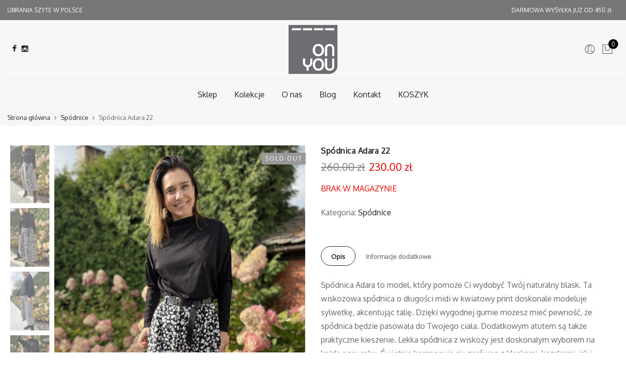

--- FILE ---
content_type: text/html; charset=UTF-8
request_url: https://onyou.pl/produkt/spodnica-adara-22/
body_size: 26717
content:
<!DOCTYPE html>
<html lang="pl-PL">
	<head>
		<meta http-equiv="Content-Type" content="text/html; charset=UTF-8"/>
		<meta name="viewport" content="width=device-width, initial-scale=1.0">
		<link rel="profile" href="http://gmpg.org/xfn/11">
		<link rel="pingback" href="https://onyou.pl/xmlrpc.php">
		<meta name='robots' content='index, follow, max-image-preview:large, max-snippet:-1, max-video-preview:-1' />

<!-- Google Tag Manager by PYS -->
    <script data-cfasync="false" data-pagespeed-no-defer>
	    window.dataLayerPYS = window.dataLayerPYS || [];
	</script>
<!-- End Google Tag Manager by PYS -->
	<!-- This site is optimized with the Yoast SEO plugin v25.9 - https://yoast.com/wordpress/plugins/seo/ -->
	<title>Spódnica Adara 22 - OnYou - ubrania dla kobiet</title>
	<link rel="canonical" href="https://onyou.pl/produkt/spodnica-adara-22/" />
	<meta property="og:locale" content="pl_PL" />
	<meta property="og:type" content="article" />
	<meta property="og:title" content="Spódnica Adara 22 - OnYou - ubrania dla kobiet" />
	<meta property="og:description" content="Spódnica Adara to model, który pomoże Ci wydobyć Twój naturalny blask. Ta wiskozowa spódnica o długości midi w kwiatowy print doskonale modeluje sylwetkę, akcentując talię. Dzięki wygodnej gumie możesz mieć pewność, że spódnica będzie pasowała do Twojego ciała. Dodatkowym atutem są także praktyczne kieszenie. Lekka spódnica z wiskozy jest doskonałym wyborem na każdą porę roku. [&hellip;]" />
	<meta property="og:url" content="https://onyou.pl/produkt/spodnica-adara-22/" />
	<meta property="og:site_name" content="OnYou - ubrania dla kobiet" />
	<meta property="article:modified_time" content="2023-02-10T09:58:31+00:00" />
	<meta property="og:image" content="https://onyou.pl/wp-content/uploads/2022/04/image00015-3-scaled.jpeg" />
	<meta property="og:image:width" content="1707" />
	<meta property="og:image:height" content="2560" />
	<meta property="og:image:type" content="image/jpeg" />
	<meta name="twitter:card" content="summary_large_image" />
	<meta name="twitter:label1" content="Szacowany czas czytania" />
	<meta name="twitter:data1" content="1 minuta" />
	<script type="application/ld+json" class="yoast-schema-graph">{"@context":"https://schema.org","@graph":[{"@type":"WebPage","@id":"https://onyou.pl/produkt/spodnica-adara-22/","url":"https://onyou.pl/produkt/spodnica-adara-22/","name":"Spódnica Adara 22 - OnYou - ubrania dla kobiet","isPartOf":{"@id":"https://onyou.pl/#website"},"primaryImageOfPage":{"@id":"https://onyou.pl/produkt/spodnica-adara-22/#primaryimage"},"image":{"@id":"https://onyou.pl/produkt/spodnica-adara-22/#primaryimage"},"thumbnailUrl":"https://onyou.pl/wp-content/uploads/2022/04/image00015-3-scaled.jpeg","datePublished":"2022-04-05T20:54:47+00:00","dateModified":"2023-02-10T09:58:31+00:00","breadcrumb":{"@id":"https://onyou.pl/produkt/spodnica-adara-22/#breadcrumb"},"inLanguage":"pl-PL","potentialAction":[{"@type":"ReadAction","target":["https://onyou.pl/produkt/spodnica-adara-22/"]}]},{"@type":"ImageObject","inLanguage":"pl-PL","@id":"https://onyou.pl/produkt/spodnica-adara-22/#primaryimage","url":"https://onyou.pl/wp-content/uploads/2022/04/image00015-3-scaled.jpeg","contentUrl":"https://onyou.pl/wp-content/uploads/2022/04/image00015-3-scaled.jpeg","width":1707,"height":2560},{"@type":"BreadcrumbList","@id":"https://onyou.pl/produkt/spodnica-adara-22/#breadcrumb","itemListElement":[{"@type":"ListItem","position":1,"name":"Strona główna","item":"https://onyou.pl/"},{"@type":"ListItem","position":2,"name":"Sklep","item":"https://onyou.pl/sklep/"},{"@type":"ListItem","position":3,"name":"Spódnica Adara 22"}]},{"@type":"WebSite","@id":"https://onyou.pl/#website","url":"https://onyou.pl/","name":"OnYou - ubrania dla kobiet","description":"Ubrania dla kobiet","publisher":{"@id":"https://onyou.pl/#/schema/person/6578ad38b72006bc3c3d2381202f34b7"},"potentialAction":[{"@type":"SearchAction","target":{"@type":"EntryPoint","urlTemplate":"https://onyou.pl/?s={search_term_string}"},"query-input":{"@type":"PropertyValueSpecification","valueRequired":true,"valueName":"search_term_string"}}],"inLanguage":"pl-PL"},{"@type":["Person","Organization"],"@id":"https://onyou.pl/#/schema/person/6578ad38b72006bc3c3d2381202f34b7","name":"Adam","logo":{"@id":"https://onyou.pl/#/schema/person/image/"},"sameAs":["http://onyou.abrocom.pl"]}]}</script>
	<!-- / Yoast SEO plugin. -->


<script type='application/javascript'  id='pys-version-script'>console.log('PixelYourSite Free version 11.1.5.2');</script>
<link rel='dns-prefetch' href='//fonts.googleapis.com' />
<link rel="alternate" type="application/rss+xml" title="OnYou - ubrania dla kobiet &raquo; Kanał z wpisami" href="https://onyou.pl/feed/" />
<link rel="alternate" type="application/rss+xml" title="OnYou - ubrania dla kobiet &raquo; Kanał z komentarzami" href="https://onyou.pl/comments/feed/" />
<link rel="alternate" title="oEmbed (JSON)" type="application/json+oembed" href="https://onyou.pl/wp-json/oembed/1.0/embed?url=https%3A%2F%2Fonyou.pl%2Fprodukt%2Fspodnica-adara-22%2F" />
<link rel="alternate" title="oEmbed (XML)" type="text/xml+oembed" href="https://onyou.pl/wp-json/oembed/1.0/embed?url=https%3A%2F%2Fonyou.pl%2Fprodukt%2Fspodnica-adara-22%2F&#038;format=xml" />
<style id='wp-img-auto-sizes-contain-inline-css' type='text/css'>
img:is([sizes=auto i],[sizes^="auto," i]){contain-intrinsic-size:3000px 1500px}
/*# sourceURL=wp-img-auto-sizes-contain-inline-css */
</style>
<link rel='stylesheet' id='wdp_cart-summary-css' href='https://onyou.pl/wp-content/plugins/advanced-dynamic-pricing-for-woocommerce/BaseVersion/assets/css/cart-summary.css?ver=4.10.5' type='text/css' media='all' />
<link rel='stylesheet' id='sbi_styles-css' href='https://onyou.pl/wp-content/plugins/instagram-feed/css/sbi-styles.min.css?ver=6.10.0' type='text/css' media='all' />
<style id='wp-emoji-styles-inline-css' type='text/css'>

	img.wp-smiley, img.emoji {
		display: inline !important;
		border: none !important;
		box-shadow: none !important;
		height: 1em !important;
		width: 1em !important;
		margin: 0 0.07em !important;
		vertical-align: -0.1em !important;
		background: none !important;
		padding: 0 !important;
	}
/*# sourceURL=wp-emoji-styles-inline-css */
</style>
<style id='wp-block-library-inline-css' type='text/css'>
:root{--wp-block-synced-color:#7a00df;--wp-block-synced-color--rgb:122,0,223;--wp-bound-block-color:var(--wp-block-synced-color);--wp-editor-canvas-background:#ddd;--wp-admin-theme-color:#007cba;--wp-admin-theme-color--rgb:0,124,186;--wp-admin-theme-color-darker-10:#006ba1;--wp-admin-theme-color-darker-10--rgb:0,107,160.5;--wp-admin-theme-color-darker-20:#005a87;--wp-admin-theme-color-darker-20--rgb:0,90,135;--wp-admin-border-width-focus:2px}@media (min-resolution:192dpi){:root{--wp-admin-border-width-focus:1.5px}}.wp-element-button{cursor:pointer}:root .has-very-light-gray-background-color{background-color:#eee}:root .has-very-dark-gray-background-color{background-color:#313131}:root .has-very-light-gray-color{color:#eee}:root .has-very-dark-gray-color{color:#313131}:root .has-vivid-green-cyan-to-vivid-cyan-blue-gradient-background{background:linear-gradient(135deg,#00d084,#0693e3)}:root .has-purple-crush-gradient-background{background:linear-gradient(135deg,#34e2e4,#4721fb 50%,#ab1dfe)}:root .has-hazy-dawn-gradient-background{background:linear-gradient(135deg,#faaca8,#dad0ec)}:root .has-subdued-olive-gradient-background{background:linear-gradient(135deg,#fafae1,#67a671)}:root .has-atomic-cream-gradient-background{background:linear-gradient(135deg,#fdd79a,#004a59)}:root .has-nightshade-gradient-background{background:linear-gradient(135deg,#330968,#31cdcf)}:root .has-midnight-gradient-background{background:linear-gradient(135deg,#020381,#2874fc)}:root{--wp--preset--font-size--normal:16px;--wp--preset--font-size--huge:42px}.has-regular-font-size{font-size:1em}.has-larger-font-size{font-size:2.625em}.has-normal-font-size{font-size:var(--wp--preset--font-size--normal)}.has-huge-font-size{font-size:var(--wp--preset--font-size--huge)}.has-text-align-center{text-align:center}.has-text-align-left{text-align:left}.has-text-align-right{text-align:right}.has-fit-text{white-space:nowrap!important}#end-resizable-editor-section{display:none}.aligncenter{clear:both}.items-justified-left{justify-content:flex-start}.items-justified-center{justify-content:center}.items-justified-right{justify-content:flex-end}.items-justified-space-between{justify-content:space-between}.screen-reader-text{border:0;clip-path:inset(50%);height:1px;margin:-1px;overflow:hidden;padding:0;position:absolute;width:1px;word-wrap:normal!important}.screen-reader-text:focus{background-color:#ddd;clip-path:none;color:#444;display:block;font-size:1em;height:auto;left:5px;line-height:normal;padding:15px 23px 14px;text-decoration:none;top:5px;width:auto;z-index:100000}html :where(.has-border-color){border-style:solid}html :where([style*=border-top-color]){border-top-style:solid}html :where([style*=border-right-color]){border-right-style:solid}html :where([style*=border-bottom-color]){border-bottom-style:solid}html :where([style*=border-left-color]){border-left-style:solid}html :where([style*=border-width]){border-style:solid}html :where([style*=border-top-width]){border-top-style:solid}html :where([style*=border-right-width]){border-right-style:solid}html :where([style*=border-bottom-width]){border-bottom-style:solid}html :where([style*=border-left-width]){border-left-style:solid}html :where(img[class*=wp-image-]){height:auto;max-width:100%}:where(figure){margin:0 0 1em}html :where(.is-position-sticky){--wp-admin--admin-bar--position-offset:var(--wp-admin--admin-bar--height,0px)}@media screen and (max-width:600px){html :where(.is-position-sticky){--wp-admin--admin-bar--position-offset:0px}}

/*# sourceURL=wp-block-library-inline-css */
</style><link rel='stylesheet' id='wc-blocks-style-css' href='https://onyou.pl/wp-content/plugins/woocommerce/assets/client/blocks/wc-blocks.css?ver=wc-10.4.3' type='text/css' media='all' />
<style id='global-styles-inline-css' type='text/css'>
:root{--wp--preset--aspect-ratio--square: 1;--wp--preset--aspect-ratio--4-3: 4/3;--wp--preset--aspect-ratio--3-4: 3/4;--wp--preset--aspect-ratio--3-2: 3/2;--wp--preset--aspect-ratio--2-3: 2/3;--wp--preset--aspect-ratio--16-9: 16/9;--wp--preset--aspect-ratio--9-16: 9/16;--wp--preset--color--black: #000000;--wp--preset--color--cyan-bluish-gray: #abb8c3;--wp--preset--color--white: #ffffff;--wp--preset--color--pale-pink: #f78da7;--wp--preset--color--vivid-red: #cf2e2e;--wp--preset--color--luminous-vivid-orange: #ff6900;--wp--preset--color--luminous-vivid-amber: #fcb900;--wp--preset--color--light-green-cyan: #7bdcb5;--wp--preset--color--vivid-green-cyan: #00d084;--wp--preset--color--pale-cyan-blue: #8ed1fc;--wp--preset--color--vivid-cyan-blue: #0693e3;--wp--preset--color--vivid-purple: #9b51e0;--wp--preset--gradient--vivid-cyan-blue-to-vivid-purple: linear-gradient(135deg,rgb(6,147,227) 0%,rgb(155,81,224) 100%);--wp--preset--gradient--light-green-cyan-to-vivid-green-cyan: linear-gradient(135deg,rgb(122,220,180) 0%,rgb(0,208,130) 100%);--wp--preset--gradient--luminous-vivid-amber-to-luminous-vivid-orange: linear-gradient(135deg,rgb(252,185,0) 0%,rgb(255,105,0) 100%);--wp--preset--gradient--luminous-vivid-orange-to-vivid-red: linear-gradient(135deg,rgb(255,105,0) 0%,rgb(207,46,46) 100%);--wp--preset--gradient--very-light-gray-to-cyan-bluish-gray: linear-gradient(135deg,rgb(238,238,238) 0%,rgb(169,184,195) 100%);--wp--preset--gradient--cool-to-warm-spectrum: linear-gradient(135deg,rgb(74,234,220) 0%,rgb(151,120,209) 20%,rgb(207,42,186) 40%,rgb(238,44,130) 60%,rgb(251,105,98) 80%,rgb(254,248,76) 100%);--wp--preset--gradient--blush-light-purple: linear-gradient(135deg,rgb(255,206,236) 0%,rgb(152,150,240) 100%);--wp--preset--gradient--blush-bordeaux: linear-gradient(135deg,rgb(254,205,165) 0%,rgb(254,45,45) 50%,rgb(107,0,62) 100%);--wp--preset--gradient--luminous-dusk: linear-gradient(135deg,rgb(255,203,112) 0%,rgb(199,81,192) 50%,rgb(65,88,208) 100%);--wp--preset--gradient--pale-ocean: linear-gradient(135deg,rgb(255,245,203) 0%,rgb(182,227,212) 50%,rgb(51,167,181) 100%);--wp--preset--gradient--electric-grass: linear-gradient(135deg,rgb(202,248,128) 0%,rgb(113,206,126) 100%);--wp--preset--gradient--midnight: linear-gradient(135deg,rgb(2,3,129) 0%,rgb(40,116,252) 100%);--wp--preset--font-size--small: 13px;--wp--preset--font-size--medium: 20px;--wp--preset--font-size--large: 36px;--wp--preset--font-size--x-large: 42px;--wp--preset--spacing--20: 0.44rem;--wp--preset--spacing--30: 0.67rem;--wp--preset--spacing--40: 1rem;--wp--preset--spacing--50: 1.5rem;--wp--preset--spacing--60: 2.25rem;--wp--preset--spacing--70: 3.38rem;--wp--preset--spacing--80: 5.06rem;--wp--preset--shadow--natural: 6px 6px 9px rgba(0, 0, 0, 0.2);--wp--preset--shadow--deep: 12px 12px 50px rgba(0, 0, 0, 0.4);--wp--preset--shadow--sharp: 6px 6px 0px rgba(0, 0, 0, 0.2);--wp--preset--shadow--outlined: 6px 6px 0px -3px rgb(255, 255, 255), 6px 6px rgb(0, 0, 0);--wp--preset--shadow--crisp: 6px 6px 0px rgb(0, 0, 0);}:where(.is-layout-flex){gap: 0.5em;}:where(.is-layout-grid){gap: 0.5em;}body .is-layout-flex{display: flex;}.is-layout-flex{flex-wrap: wrap;align-items: center;}.is-layout-flex > :is(*, div){margin: 0;}body .is-layout-grid{display: grid;}.is-layout-grid > :is(*, div){margin: 0;}:where(.wp-block-columns.is-layout-flex){gap: 2em;}:where(.wp-block-columns.is-layout-grid){gap: 2em;}:where(.wp-block-post-template.is-layout-flex){gap: 1.25em;}:where(.wp-block-post-template.is-layout-grid){gap: 1.25em;}.has-black-color{color: var(--wp--preset--color--black) !important;}.has-cyan-bluish-gray-color{color: var(--wp--preset--color--cyan-bluish-gray) !important;}.has-white-color{color: var(--wp--preset--color--white) !important;}.has-pale-pink-color{color: var(--wp--preset--color--pale-pink) !important;}.has-vivid-red-color{color: var(--wp--preset--color--vivid-red) !important;}.has-luminous-vivid-orange-color{color: var(--wp--preset--color--luminous-vivid-orange) !important;}.has-luminous-vivid-amber-color{color: var(--wp--preset--color--luminous-vivid-amber) !important;}.has-light-green-cyan-color{color: var(--wp--preset--color--light-green-cyan) !important;}.has-vivid-green-cyan-color{color: var(--wp--preset--color--vivid-green-cyan) !important;}.has-pale-cyan-blue-color{color: var(--wp--preset--color--pale-cyan-blue) !important;}.has-vivid-cyan-blue-color{color: var(--wp--preset--color--vivid-cyan-blue) !important;}.has-vivid-purple-color{color: var(--wp--preset--color--vivid-purple) !important;}.has-black-background-color{background-color: var(--wp--preset--color--black) !important;}.has-cyan-bluish-gray-background-color{background-color: var(--wp--preset--color--cyan-bluish-gray) !important;}.has-white-background-color{background-color: var(--wp--preset--color--white) !important;}.has-pale-pink-background-color{background-color: var(--wp--preset--color--pale-pink) !important;}.has-vivid-red-background-color{background-color: var(--wp--preset--color--vivid-red) !important;}.has-luminous-vivid-orange-background-color{background-color: var(--wp--preset--color--luminous-vivid-orange) !important;}.has-luminous-vivid-amber-background-color{background-color: var(--wp--preset--color--luminous-vivid-amber) !important;}.has-light-green-cyan-background-color{background-color: var(--wp--preset--color--light-green-cyan) !important;}.has-vivid-green-cyan-background-color{background-color: var(--wp--preset--color--vivid-green-cyan) !important;}.has-pale-cyan-blue-background-color{background-color: var(--wp--preset--color--pale-cyan-blue) !important;}.has-vivid-cyan-blue-background-color{background-color: var(--wp--preset--color--vivid-cyan-blue) !important;}.has-vivid-purple-background-color{background-color: var(--wp--preset--color--vivid-purple) !important;}.has-black-border-color{border-color: var(--wp--preset--color--black) !important;}.has-cyan-bluish-gray-border-color{border-color: var(--wp--preset--color--cyan-bluish-gray) !important;}.has-white-border-color{border-color: var(--wp--preset--color--white) !important;}.has-pale-pink-border-color{border-color: var(--wp--preset--color--pale-pink) !important;}.has-vivid-red-border-color{border-color: var(--wp--preset--color--vivid-red) !important;}.has-luminous-vivid-orange-border-color{border-color: var(--wp--preset--color--luminous-vivid-orange) !important;}.has-luminous-vivid-amber-border-color{border-color: var(--wp--preset--color--luminous-vivid-amber) !important;}.has-light-green-cyan-border-color{border-color: var(--wp--preset--color--light-green-cyan) !important;}.has-vivid-green-cyan-border-color{border-color: var(--wp--preset--color--vivid-green-cyan) !important;}.has-pale-cyan-blue-border-color{border-color: var(--wp--preset--color--pale-cyan-blue) !important;}.has-vivid-cyan-blue-border-color{border-color: var(--wp--preset--color--vivid-cyan-blue) !important;}.has-vivid-purple-border-color{border-color: var(--wp--preset--color--vivid-purple) !important;}.has-vivid-cyan-blue-to-vivid-purple-gradient-background{background: var(--wp--preset--gradient--vivid-cyan-blue-to-vivid-purple) !important;}.has-light-green-cyan-to-vivid-green-cyan-gradient-background{background: var(--wp--preset--gradient--light-green-cyan-to-vivid-green-cyan) !important;}.has-luminous-vivid-amber-to-luminous-vivid-orange-gradient-background{background: var(--wp--preset--gradient--luminous-vivid-amber-to-luminous-vivid-orange) !important;}.has-luminous-vivid-orange-to-vivid-red-gradient-background{background: var(--wp--preset--gradient--luminous-vivid-orange-to-vivid-red) !important;}.has-very-light-gray-to-cyan-bluish-gray-gradient-background{background: var(--wp--preset--gradient--very-light-gray-to-cyan-bluish-gray) !important;}.has-cool-to-warm-spectrum-gradient-background{background: var(--wp--preset--gradient--cool-to-warm-spectrum) !important;}.has-blush-light-purple-gradient-background{background: var(--wp--preset--gradient--blush-light-purple) !important;}.has-blush-bordeaux-gradient-background{background: var(--wp--preset--gradient--blush-bordeaux) !important;}.has-luminous-dusk-gradient-background{background: var(--wp--preset--gradient--luminous-dusk) !important;}.has-pale-ocean-gradient-background{background: var(--wp--preset--gradient--pale-ocean) !important;}.has-electric-grass-gradient-background{background: var(--wp--preset--gradient--electric-grass) !important;}.has-midnight-gradient-background{background: var(--wp--preset--gradient--midnight) !important;}.has-small-font-size{font-size: var(--wp--preset--font-size--small) !important;}.has-medium-font-size{font-size: var(--wp--preset--font-size--medium) !important;}.has-large-font-size{font-size: var(--wp--preset--font-size--large) !important;}.has-x-large-font-size{font-size: var(--wp--preset--font-size--x-large) !important;}
/*# sourceURL=global-styles-inline-css */
</style>

<style id='classic-theme-styles-inline-css' type='text/css'>
/*! This file is auto-generated */
.wp-block-button__link{color:#fff;background-color:#32373c;border-radius:9999px;box-shadow:none;text-decoration:none;padding:calc(.667em + 2px) calc(1.333em + 2px);font-size:1.125em}.wp-block-file__button{background:#32373c;color:#fff;text-decoration:none}
/*# sourceURL=/wp-includes/css/classic-themes.min.css */
</style>
<link rel='stylesheet' id='contact-form-7-css' href='https://onyou.pl/wp-content/plugins/contact-form-7/includes/css/styles.css?ver=6.1.4' type='text/css' media='all' />
<link rel='stylesheet' id='pay_by_paynow_pl_styles-css' href='https://onyou.pl/wp-content/plugins/pay-by-paynow-pl/assets/css/front.css?ver=2.5.9' type='text/css' media='all' />
<link rel='stylesheet' id='rs-plugin-settings-css' href='https://onyou.pl/wp-content/plugins/revslider/public/assets/css/rs6.css?ver=6.2.23' type='text/css' media='all' />
<style id='rs-plugin-settings-inline-css' type='text/css'>
#rs-demo-id {}
/*# sourceURL=rs-plugin-settings-inline-css */
</style>
<link rel='stylesheet' id='photoswipe-css' href='https://onyou.pl/wp-content/plugins/woocommerce/assets/css/photoswipe/photoswipe.min.css?ver=10.4.3' type='text/css' media='all' />
<link rel='stylesheet' id='photoswipe-default-skin-css' href='https://onyou.pl/wp-content/plugins/woocommerce/assets/css/photoswipe/default-skin/default-skin.min.css?ver=10.4.3' type='text/css' media='all' />
<style id='woocommerce-inline-inline-css' type='text/css'>
.woocommerce form .form-row .required { visibility: visible; }
/*# sourceURL=woocommerce-inline-inline-css */
</style>
<link rel='stylesheet' id='wpa-wcpb-frontend-css' href='https://onyou.pl/wp-content/plugins/wpa-woocommerce-product-bundle/assets/css/wcpb-frontend.css?ver=53a06368f0298fe21f68982558f6a6b3' type='text/css' media='all' />
<link rel='stylesheet' id='wpa-wcvs-frontend-css' href='https://onyou.pl/wp-content/plugins/wpa-woocommerce-variation-swatch/assets/css/wcvs-frontend.css?ver=53a06368f0298fe21f68982558f6a6b3' type='text/css' media='all' />
<link rel='stylesheet' id='yith-wcan-shortcodes-css' href='https://onyou.pl/wp-content/plugins/yith-woocommerce-ajax-navigation/assets/css/shortcodes.css?ver=5.14.0' type='text/css' media='all' />
<style id='yith-wcan-shortcodes-inline-css' type='text/css'>
:root{
	--yith-wcan-filters_colors_titles: #434343;
	--yith-wcan-filters_colors_background: #FFFFFF;
	--yith-wcan-filters_colors_accent: #A7144C;
	--yith-wcan-filters_colors_accent_r: 167;
	--yith-wcan-filters_colors_accent_g: 20;
	--yith-wcan-filters_colors_accent_b: 76;
	--yith-wcan-color_swatches_border_radius: 100%;
	--yith-wcan-color_swatches_size: 30px;
	--yith-wcan-labels_style_background: #FFFFFF;
	--yith-wcan-labels_style_background_hover: #A7144C;
	--yith-wcan-labels_style_background_active: #A7144C;
	--yith-wcan-labels_style_text: #434343;
	--yith-wcan-labels_style_text_hover: #FFFFFF;
	--yith-wcan-labels_style_text_active: #FFFFFF;
	--yith-wcan-anchors_style_text: #434343;
	--yith-wcan-anchors_style_text_hover: #A7144C;
	--yith-wcan-anchors_style_text_active: #A7144C;
}
/*# sourceURL=yith-wcan-shortcodes-inline-css */
</style>
<link rel='stylesheet' id='ypop_frontend-css' href='https://onyou.pl/wp-content/plugins/yith-woocommerce-popup/assets/css/frontend.css?ver=1.49.0' type='text/css' media='all' />
<link rel='stylesheet' id='jas-claue-parent-style-css' href='https://onyou.pl/wp-content/themes/claue/style.css?ver=53a06368f0298fe21f68982558f6a6b3' type='text/css' media='all' />
<link rel='stylesheet' id='jas-font-google-css' href='https://fonts.googleapis.com/css?family=Poppins%3A300%2C400%2C500%2C600%2C700%7CLibre+Baskerville%3A400italic%7COxygen%3A400&#038;subset=latin%2Clatin-ext&#038;ver=53a06368f0298fe21f68982558f6a6b3' type='text/css' media='all' />
<link rel='stylesheet' id='fontawesome-css' href='https://onyou.pl/wp-content/themes/claue/assets/vendors/font-awesome/css/font-awesome.min.css?ver=2.2.1' type='text/css' media='all' />
<link rel='stylesheet' id='font-stroke-css' href='https://onyou.pl/wp-content/themes/claue/assets/vendors/font-stroke/css/font-stroke.min.css?ver=2.2.1' type='text/css' media='all' />
<link rel='stylesheet' id='slick-css' href='https://onyou.pl/wp-content/themes/claue/assets/vendors/slick/slick.css?ver=2.2.1' type='text/css' media='all' />
<link rel='stylesheet' id='jas-claue-animated-css' href='https://onyou.pl/wp-content/themes/claue/assets/css/animate.css?ver=2.2.1' type='text/css' media='all' />
<link rel='stylesheet' id='jas-claue-style-css' href='https://onyou.pl/wp-content/themes/claue-child/style.css?ver=2.2.1' type='text/css' media='all' />
<style id='jas-claue-style-inline-css' type='text/css'>
@media only screen and (min-width: 75em) {.jas-container, .boxed .header__top, .boxed .jas-wc-single .bgbl, .boxed #jas-footer, .dokan-dashboard .dokan-dashboard-wrap, .dokan-store .dokan-dashboard-wrap {width: 1270px !important;}}.jas-branding {max-width: 200px;margin: auto;}.jas-wc .page-head, .jas-wc-single .page-head {background-image:  url(http://janstudio.net/claue/demo/wp-content/uploads/2016/10/shop-category.jpg);background-size:       cover;background-repeat:     repeat-y;background-position:   center center;background-attachment: scroll;}body, .jas-menu > li > a, .f__pop, .jas-menu ul li a {font-family: "Oxygen";font-weight: 400;font-size:16px;color:#666666}h1, h2, h3, h4, h5, h6, .f__pop {font-family: "Oxygen";font-weight: 400;}h1, h2, h3, h4, h5, h6 {color:#222}h1 { font-size:48px; }h2 { font-size:36px; }h3 { font-size:24px; }h4 { font-size:21px; }h5 { font-size:18px; }h6 { font-size:16px; }a:hover, a:active,.cp, .chp:hover,.inside-thumb a:hover,.jas-blog-slider .post-thumbnail > div a:hover,.shop-top-sidebar .product-categories li.current-cat > a,.quantity .qty a:hover,.cart .yith-wcwl-add-to-wishlist a:hover,.woocommerce-MyAccount-navigation ul li:hover a,.woocommerce-MyAccount-navigation ul li.is-active a {color: #a02200;}input[type="submit"]:hover,button:hover,a.button:hover,.jas-ajax-load a:hover,.widget .tagcloud a:hover,.jas-ajax-load a:hover,.cart .yith-wcwl-add-to-wishlist:hover,.p-video a:hover,button.button:hover {border-color: #a02200;}input[type="submit"]:hover,button:hover,a.button:hover,button.button:hover,.jas-ajax-load a:hover,.bgp, .bghp:hover,.signup-newsletter-form input.submit-btn:hover,.widget .tagcloud a:hover,.widget_price_filter .ui-slider-range,.widget_price_filter .ui-state-default,.jas-mini-cart .checkout,.jas-ajax-load a:hover,.metaslider .flexslider .flex-prev, .metaslider .flexslider .flex-next,button.single_add_to_cart_button,.jas_wcpb_add_to_cart.single_add_to_cart_button,.jas-service[class*="icon-"] .icon:before,.cart__popup-action .checkout-button,div.wpforms-container-full .wpforms-form button[type="submit"],div.wpforms-container-full .wpforms-form button[type="submit"]:hover {background-color: #a02200;}a,h1, h2, h3, h4, h5, h6,input[type="submit"],button,a.button,.jas-ajax-load a,.cd,.wp-caption-text,#jas-header .jas-social a,#jas-backtop:hover span i,.page-numbers li,.page-numbers li a,.jas-portfolio-single .portfolio-meta span,.sidebar .widget ul li:before,.widget ul.product_list_widget li a span.product-title,.widget .tagcloud a,.filter-trigger:hover,.filter-trigger:focus,.jas-mini-cart .mini_cart_item a:nth-child(2),.btn-atc .yith-wcwl-add-to-wishlist .ajax-loading,.product-category h3,.quantity input.input-text[type="number"],.cart .yith-wcwl-add-to-wishlist a,.wc-tabs li.active a,.wc-tabs li a:hover,.shop_table th,.order-total,.order-total td,.woocommerce-MyAccount-navigation ul li a,.jas-filter a.selected,.jas-filter a:hover,.jas-row .vc_tta-color-grey.vc_tta-style-classic .vc_tta-tab > a:focus, .jas-row .vc_tta-color-grey.vc_tta-style-classic .vc_tta-tab > a:hover,.jas-row .vc_tta-color-grey.vc_tta-style-classic .vc_tta-tab.vc_active > a,.metaslider .flexslider .caption-wrap h2,.metaslider .flexslider .caption-wrap h3,.metaslider .flexslider .caption-wrap h4,.jas-menu ul li:hover > a,#jas-mobile-menu ul li a,.holder {color: #222;}input:not([type="submit"]):not([type="checkbox"]):focus,textarea:focus,.error-404.not-found a,.more-link,.widget .tagcloud a,.widget .woocommerce-product-search,.widget .search-form,.woocommerce .widget_layered_nav ul.yith-wcan-label li a:hover,.woocommerce-page .widget_layered_nav ul.yith-wcan-label li a:hover,.woocommerce .widget_layered_nav ul.yith-wcan-label li.chosen a,.woocommerce-page .widget_layered_nav ul.yith-wcan-label li.chosen a,.jas-ajax-load a,form .quantity,.quantity input.input-text[type="number"]:focus,.cart .yith-wcwl-add-to-wishlist,.wc-tabs li.active a,.p-video a,.jas-filter a.selected,.jas-row .vc_tta-color-grey.vc_tta-style-classic .vc_tta-tab > a:focus, .jas-row .vc_tta-color-grey.vc_tta-style-classic .vc_tta-tab > a:hover,.jas-row .vc_tta-color-grey.vc_tta-style-classic .vc_tta-tab.vc_active > a {border-color: #222;}mark,.signup-newsletter-form input.submit-btn,.error-404.not-found a:hover,.more-link:hover,.widget h4.widget-title:after,.widget .woocommerce-product-search input[type="submit"],.widget .search-form .search-submit,.woocommerce .widget_layered_nav ul.yith-wcan-label li a:hover,.woocommerce-page .widget_layered_nav ul.yith-wcan-label li a:hover,.woocommerce .widget_layered_nav ul.yith-wcan-label li.chosen a,.woocommerce-page .widget_layered_nav ul.yith-wcan-label li.chosen a,.jas-mini-cart .button,.btn-quickview:hover,.tab-heading:after,.product-extra-title h2:before,.product-extra-title h2:after,.section-title:before,.section-title:after {background-color: #222;}body { background-color: #fff}body { color: #666666}h1, h2, h3, h4, h5, h6 { color: #222}.jas-socials a,.header-text,.header__top .jas-action a {color: #ffffff;}#jas-header, .jas-my-account ul { background-color: #f7f7f7}.header__top { background-color: #777777}.jas-menu > li > a,#jas-mobile-menu ul > li:hover > a, #jas-mobile-menu ul > li.current-menu-item > a, #jas-mobile-menu ul > li.current-menu-parent > a, #jas-mobile-menu ul > li.current-menu-ancestor > a,#jas-mobile-menu ul > li:hover > .holder, #jas-mobile-menu ul > li.current-menu-item > .holder,#jas-mobile-menu ul > li.current-menu-parent  > .holder,#jas-mobile-menu ul > li.current-menu-ancestor > .holder,.jas-menu li.current-product_cat-ancestor > a,.jas-action a {color: #222;}.jas-menu li > a:hover,.jas-menu li.current-menu-ancestor > a,.jas-menu li.current-menu-item > a,.jas-account-menu a:hover,.jas-action a:hover {color: #a02200;}.jas-menu ul a, .jas-account-menu ul a, .jas-menu ul li a {color: #878787;}.jas-menu ul li a:hover {color: #222;}.jas-account-menu ul, .jas-menu > li > ul {background: rgba(255, 255, 255, 0.95);}.home .header__transparent .jas-menu > li > a {color: #222;}.home .header__transparent .jas-menu li > a:hover {color: #a02200;}.home .header-sticky .jas-menu > li > a,.home .header-sticky .jas-action a  {color: #222;}.header-sticky .header__mid {background: #fff;}.header-sticky .jas-menu > li > a,.header-sticky .jas-action a  {color: #222;}.header-sticky .jas-menu li a:hover, .header-sticky .jas-menu li.current-menu-ancestor > a, .header-sticky .jas-menu li.current-menu-item > a,.header-sticky .jas-action a:hover {color: #a02200;}.header-sticky .jas-account-menu ul, .header-sticky .jas-menu > li > ul {background: rgba(255, 255, 255, 0.95);}.header-sticky .jas-menu ul li a {color: #222;}.header-sticky .jas-menu ul li a:hover,.header-sticky .jas-menu ul li.current-menu-item a,.header-sticky .jas-menu ul li.current-menu-ancestor > a {color: #a02200;}#jas-footer {background: #f6f6f8;}#jas-footer {color: #878787;}.footer__top a, .footer__bot a {color: #878787;}.footer__top .widget-title {color: #222;}.footer__top a:hover, .footer__bot a:hover {color: #a02200;}.badge span {background:#a02200;}.badge span {color:#fff;}.badge .new {background:#a02200;}.product-image .product-attr {background:transparent;}.single-product.postid-5532 .jas-container { width: 100%; padding: 0 30px;}.sidebar .widget.yith-woocommerce-ajax-product-filter ul li:before { content:none;}.sidebar .widget.yith-woocommerce-ajax-product-filter ul li { padding-left: 0;}
/*# sourceURL=jas-claue-style-inline-css */
</style>
<link rel='stylesheet' id='flexible-shipping-free-shipping-css' href='https://onyou.pl/wp-content/plugins/flexible-shipping/assets/dist/css/free-shipping.css?ver=6.5.3.2' type='text/css' media='all' />
<link rel='stylesheet' id='p24_plugin_css-css' href='https://onyou.pl/wp-content/plugins/przelewy24/assets/css/paymethods.css?ver=53a06368f0298fe21f68982558f6a6b3' type='text/css' media='all' />
<link rel='stylesheet' id='bm_woocommerce_front_css-css' href='https://onyou.pl/wp-content/plugins/platnosci-online-blue-media/assets/css/frontend.css?ver=4.8' type='text/css' media='all' />
<link rel='stylesheet' id='wdp_pricing-table-css' href='https://onyou.pl/wp-content/plugins/advanced-dynamic-pricing-for-woocommerce/BaseVersion/assets/css/pricing-table.css?ver=4.10.5' type='text/css' media='all' />
<link rel='stylesheet' id='wdp_deals-table-css' href='https://onyou.pl/wp-content/plugins/advanced-dynamic-pricing-for-woocommerce/BaseVersion/assets/css/deals-table.css?ver=4.10.5' type='text/css' media='all' />
<script type="text/template" id="tmpl-variation-template">
	<div class="woocommerce-variation-description">{{{ data.variation.variation_description }}}</div>
	<div class="woocommerce-variation-price">{{{ data.variation.price_html }}}</div>
	<div class="woocommerce-variation-availability">{{{ data.variation.availability_html }}}</div>
</script>
<script type="text/template" id="tmpl-unavailable-variation-template">
	<p role="alert">Przepraszamy, ten produkt jest niedostępny. Prosimy wybrać inną kombinację.</p>
</script>
<script type="text/javascript" id="jquery-core-js-extra">
/* <![CDATA[ */
var pysFacebookRest = {"restApiUrl":"https://onyou.pl/wp-json/pys-facebook/v1/event","debug":""};
//# sourceURL=jquery-core-js-extra
/* ]]> */
</script>
<script type="text/javascript" src="https://onyou.pl/wp-includes/js/jquery/jquery.min.js?ver=3.7.1" id="jquery-core-js"></script>
<script type="text/javascript" src="https://onyou.pl/wp-includes/js/jquery/jquery-migrate.min.js?ver=3.4.1" id="jquery-migrate-js"></script>
<script type="text/javascript" src="https://onyou.pl/wp-content/plugins/revslider/public/assets/js/rbtools.min.js?ver=6.2.23" id="tp-tools-js"></script>
<script type="text/javascript" src="https://onyou.pl/wp-content/plugins/revslider/public/assets/js/rs6.min.js?ver=6.2.23" id="revmin-js"></script>
<script type="text/javascript" src="https://onyou.pl/wp-content/plugins/woocommerce/assets/js/photoswipe/photoswipe.min.js?ver=4.1.1-wc.10.4.3" id="wc-photoswipe-js" defer="defer" data-wp-strategy="defer"></script>
<script type="text/javascript" src="https://onyou.pl/wp-content/plugins/woocommerce/assets/js/photoswipe/photoswipe-ui-default.min.js?ver=4.1.1-wc.10.4.3" id="wc-photoswipe-ui-default-js" defer="defer" data-wp-strategy="defer"></script>
<script type="text/javascript" id="wc-single-product-js-extra">
/* <![CDATA[ */
var wc_single_product_params = {"i18n_required_rating_text":"Prosz\u0119 wybra\u0107 ocen\u0119","i18n_rating_options":["1 z 5 gwiazdek","2 z 5 gwiazdek","3 z 5 gwiazdek","4 z 5 gwiazdek","5 z 5 gwiazdek"],"i18n_product_gallery_trigger_text":"Wy\u015bwietl pe\u0142noekranow\u0105 galeri\u0119 obrazk\u00f3w","review_rating_required":"yes","flexslider":{"rtl":false,"animation":"slide","smoothHeight":true,"directionNav":false,"controlNav":"thumbnails","slideshow":false,"animationSpeed":500,"animationLoop":false,"allowOneSlide":false},"zoom_enabled":"","zoom_options":[],"photoswipe_enabled":"1","photoswipe_options":{"shareEl":false,"closeOnScroll":false,"history":false,"hideAnimationDuration":0,"showAnimationDuration":0},"flexslider_enabled":""};
//# sourceURL=wc-single-product-js-extra
/* ]]> */
</script>
<script type="text/javascript" src="https://onyou.pl/wp-content/plugins/woocommerce/assets/js/frontend/single-product.min.js?ver=10.4.3" id="wc-single-product-js" defer="defer" data-wp-strategy="defer"></script>
<script type="text/javascript" src="https://onyou.pl/wp-content/plugins/woocommerce/assets/js/jquery-blockui/jquery.blockUI.min.js?ver=2.7.0-wc.10.4.3" id="wc-jquery-blockui-js" defer="defer" data-wp-strategy="defer"></script>
<script type="text/javascript" src="https://onyou.pl/wp-content/plugins/woocommerce/assets/js/js-cookie/js.cookie.min.js?ver=2.1.4-wc.10.4.3" id="wc-js-cookie-js" defer="defer" data-wp-strategy="defer"></script>
<script type="text/javascript" id="woocommerce-js-extra">
/* <![CDATA[ */
var woocommerce_params = {"ajax_url":"/wp-admin/admin-ajax.php","wc_ajax_url":"/?wc-ajax=%%endpoint%%","i18n_password_show":"Poka\u017c has\u0142o","i18n_password_hide":"Ukryj has\u0142o"};
//# sourceURL=woocommerce-js-extra
/* ]]> */
</script>
<script type="text/javascript" src="https://onyou.pl/wp-content/plugins/woocommerce/assets/js/frontend/woocommerce.min.js?ver=10.4.3" id="woocommerce-js" defer="defer" data-wp-strategy="defer"></script>
<script type="text/javascript" src="https://onyou.pl/wp-content/plugins/yith-woocommerce-popup/assets/js/jquery.cookie.min.js?ver=1.49.0" id="ypop_cookie-js"></script>
<script type="text/javascript" src="https://onyou.pl/wp-content/plugins/yith-woocommerce-popup/assets/js/jquery.yitpopup.min.js?ver=1.49.0" id="ypop_popup-js"></script>
<script type="text/javascript" src="https://onyou.pl/wp-includes/js/underscore.min.js?ver=1.13.7" id="underscore-js"></script>
<script type="text/javascript" id="wp-util-js-extra">
/* <![CDATA[ */
var _wpUtilSettings = {"ajax":{"url":"/wp-admin/admin-ajax.php"}};
//# sourceURL=wp-util-js-extra
/* ]]> */
</script>
<script type="text/javascript" src="https://onyou.pl/wp-includes/js/wp-util.min.js?ver=53a06368f0298fe21f68982558f6a6b3" id="wp-util-js"></script>
<script type="text/javascript" id="wc-add-to-cart-variation-js-extra">
/* <![CDATA[ */
var wc_add_to_cart_variation_params = {"wc_ajax_url":"/?wc-ajax=%%endpoint%%","i18n_no_matching_variations_text":"Przepraszamy, \u017caden produkt nie spe\u0142nia twojego wyboru. Prosimy wybra\u0107 inn\u0105 kombinacj\u0119.","i18n_make_a_selection_text":"Wybierz opcje produktu przed dodaniem go do koszyka.","i18n_unavailable_text":"Przepraszamy, ten produkt jest niedost\u0119pny. Prosimy wybra\u0107 inn\u0105 kombinacj\u0119.","i18n_reset_alert_text":"Tw\u00f3j wyb\u00f3r zosta\u0142 zresetowany. Wybierz niekt\u00f3re opcje produktu przed dodaniem go do koszyka."};
//# sourceURL=wc-add-to-cart-variation-js-extra
/* ]]> */
</script>
<script type="text/javascript" src="https://onyou.pl/wp-content/plugins/woocommerce/assets/js/frontend/add-to-cart-variation.min.js?ver=10.4.3" id="wc-add-to-cart-variation-js" defer="defer" data-wp-strategy="defer"></script>
<script type="text/javascript" id="p24_payment_script-js-extra">
/* <![CDATA[ */
var p24_payment_php_vars = {"error_msg4js":"Wyst\u0105pi\u0142 b\u0142\u0105d. Spr\u00f3buj ponownie lub wybierz inn\u0105 metod\u0119 p\u0142atno\u015bci.","payments_msg4js":"\\f078wi\u0119cej metod p\u0142atno\u015bci \\f078","forget_card":"1","show_save_card":"0"};
//# sourceURL=p24_payment_script-js-extra
/* ]]> */
</script>
<script type="text/javascript" src="https://onyou.pl/wp-content/plugins/przelewy24/assets/js/payment.js?ver=2.2.0" id="p24_payment_script-js"></script>
<script type="text/javascript" src="https://onyou.pl/wp-content/plugins/pixelyoursite/dist/scripts/jquery.bind-first-0.2.3.min.js?ver=0.2.3" id="jquery-bind-first-js"></script>
<script type="text/javascript" src="https://onyou.pl/wp-content/plugins/pixelyoursite/dist/scripts/js.cookie-2.1.3.min.js?ver=2.1.3" id="js-cookie-pys-js"></script>
<script type="text/javascript" src="https://onyou.pl/wp-content/plugins/pixelyoursite/dist/scripts/tld.min.js?ver=2.3.1" id="js-tld-js"></script>
<script type="text/javascript" id="pys-js-extra">
/* <![CDATA[ */
var pysOptions = {"staticEvents":{"facebook":{"woo_view_content":[{"delay":0,"type":"static","name":"ViewContent","pixelIds":["941203769594864"],"eventID":"8092678a-d30c-481f-b48d-66f7d78cb9b2","params":{"content_ids":["12188"],"content_type":"product","content_name":"Sp\u00f3dnica Adara 22","category_name":"Sp\u00f3dnice","value":"230","currency":"PLN","contents":[{"id":"12188","quantity":1}],"product_price":"230","page_title":"Sp\u00f3dnica Adara 22","post_type":"product","post_id":12188,"plugin":"PixelYourSite","user_role":"guest","event_url":"onyou.pl/produkt/spodnica-adara-22/"},"e_id":"woo_view_content","ids":[],"hasTimeWindow":false,"timeWindow":0,"woo_order":"","edd_order":""}],"init_event":[{"delay":0,"type":"static","ajaxFire":false,"name":"PageView","pixelIds":["941203769594864"],"eventID":"11ac9c51-4850-4d26-8703-a997d8f62f4d","params":{"page_title":"Sp\u00f3dnica Adara 22","post_type":"product","post_id":12188,"plugin":"PixelYourSite","user_role":"guest","event_url":"onyou.pl/produkt/spodnica-adara-22/"},"e_id":"init_event","ids":[],"hasTimeWindow":false,"timeWindow":0,"woo_order":"","edd_order":""}]}},"dynamicEvents":{"automatic_event_form":{"facebook":{"delay":0,"type":"dyn","name":"Form","pixelIds":["941203769594864"],"eventID":"7970f459-57f4-4d3d-959f-ebbc3a810294","params":{"page_title":"Sp\u00f3dnica Adara 22","post_type":"product","post_id":12188,"plugin":"PixelYourSite","user_role":"guest","event_url":"onyou.pl/produkt/spodnica-adara-22/"},"e_id":"automatic_event_form","ids":[],"hasTimeWindow":false,"timeWindow":0,"woo_order":"","edd_order":""}},"automatic_event_download":{"facebook":{"delay":0,"type":"dyn","name":"Download","extensions":["","doc","exe","js","pdf","ppt","tgz","zip","xls"],"pixelIds":["941203769594864"],"eventID":"c38bbc08-d1c8-493f-81e4-6cb611f626a2","params":{"page_title":"Sp\u00f3dnica Adara 22","post_type":"product","post_id":12188,"plugin":"PixelYourSite","user_role":"guest","event_url":"onyou.pl/produkt/spodnica-adara-22/"},"e_id":"automatic_event_download","ids":[],"hasTimeWindow":false,"timeWindow":0,"woo_order":"","edd_order":""}},"automatic_event_comment":{"facebook":{"delay":0,"type":"dyn","name":"Comment","pixelIds":["941203769594864"],"eventID":"7bf8d7b6-3fbd-4c70-a2c4-15025a9e682d","params":{"page_title":"Sp\u00f3dnica Adara 22","post_type":"product","post_id":12188,"plugin":"PixelYourSite","user_role":"guest","event_url":"onyou.pl/produkt/spodnica-adara-22/"},"e_id":"automatic_event_comment","ids":[],"hasTimeWindow":false,"timeWindow":0,"woo_order":"","edd_order":""}}},"triggerEvents":[],"triggerEventTypes":[],"facebook":{"pixelIds":["941203769594864"],"advancedMatching":{"external_id":"cfcdfdddcdeacbcecbddc"},"advancedMatchingEnabled":true,"removeMetadata":false,"wooVariableAsSimple":false,"serverApiEnabled":true,"wooCRSendFromServer":false,"send_external_id":null,"enabled_medical":false,"do_not_track_medical_param":["event_url","post_title","page_title","landing_page","content_name","categories","category_name","tags"],"meta_ldu":false},"ga":{"trackingIds":["UA-78126190-1"],"commentEventEnabled":true,"downloadEnabled":true,"formEventEnabled":true,"crossDomainEnabled":false,"crossDomainAcceptIncoming":false,"crossDomainDomains":[],"isDebugEnabled":[],"serverContainerUrls":{"UA-78126190-1":{"enable_server_container":"1","server_container_url":"","transport_url":""}},"additionalConfig":{"UA-78126190-1":{"first_party_collection":true}},"disableAdvertisingFeatures":false,"disableAdvertisingPersonalization":false,"wooVariableAsSimple":true,"custom_page_view_event":false},"debug":"","siteUrl":"https://onyou.pl","ajaxUrl":"https://onyou.pl/wp-admin/admin-ajax.php","ajax_event":"4c1d9fd2de","enable_remove_download_url_param":"1","cookie_duration":"7","last_visit_duration":"60","enable_success_send_form":"","ajaxForServerEvent":"1","ajaxForServerStaticEvent":"1","useSendBeacon":"1","send_external_id":"1","external_id_expire":"180","track_cookie_for_subdomains":"1","google_consent_mode":"1","gdpr":{"ajax_enabled":false,"all_disabled_by_api":false,"facebook_disabled_by_api":false,"analytics_disabled_by_api":false,"google_ads_disabled_by_api":false,"pinterest_disabled_by_api":false,"bing_disabled_by_api":false,"reddit_disabled_by_api":false,"externalID_disabled_by_api":false,"facebook_prior_consent_enabled":true,"analytics_prior_consent_enabled":true,"google_ads_prior_consent_enabled":null,"pinterest_prior_consent_enabled":true,"bing_prior_consent_enabled":true,"cookiebot_integration_enabled":false,"cookiebot_facebook_consent_category":"marketing","cookiebot_analytics_consent_category":"statistics","cookiebot_tiktok_consent_category":"marketing","cookiebot_google_ads_consent_category":"marketing","cookiebot_pinterest_consent_category":"marketing","cookiebot_bing_consent_category":"marketing","consent_magic_integration_enabled":false,"real_cookie_banner_integration_enabled":false,"cookie_notice_integration_enabled":false,"cookie_law_info_integration_enabled":false,"analytics_storage":{"enabled":true,"value":"granted","filter":false},"ad_storage":{"enabled":true,"value":"granted","filter":false},"ad_user_data":{"enabled":true,"value":"granted","filter":false},"ad_personalization":{"enabled":true,"value":"granted","filter":false}},"cookie":{"disabled_all_cookie":false,"disabled_start_session_cookie":false,"disabled_advanced_form_data_cookie":false,"disabled_landing_page_cookie":false,"disabled_first_visit_cookie":false,"disabled_trafficsource_cookie":false,"disabled_utmTerms_cookie":false,"disabled_utmId_cookie":false},"tracking_analytics":{"TrafficSource":"direct","TrafficLanding":"undefined","TrafficUtms":[],"TrafficUtmsId":[]},"GATags":{"ga_datalayer_type":"default","ga_datalayer_name":"dataLayerPYS"},"woo":{"enabled":true,"enabled_save_data_to_orders":true,"addToCartOnButtonEnabled":false,"addToCartOnButtonValueEnabled":true,"addToCartOnButtonValueOption":"price","singleProductId":12188,"removeFromCartSelector":"form.woocommerce-cart-form .remove","addToCartCatchMethod":"add_cart_js","is_order_received_page":false,"containOrderId":false},"edd":{"enabled":false},"cache_bypass":"1768475937"};
//# sourceURL=pys-js-extra
/* ]]> */
</script>
<script type="text/javascript" src="https://onyou.pl/wp-content/plugins/pixelyoursite/dist/scripts/public.js?ver=11.1.5.2" id="pys-js"></script>
<script></script><link rel="https://api.w.org/" href="https://onyou.pl/wp-json/" /><link rel="alternate" title="JSON" type="application/json" href="https://onyou.pl/wp-json/wp/v2/product/12188" /><link rel="EditURI" type="application/rsd+xml" title="RSD" href="https://onyou.pl/xmlrpc.php?rsd" />

<link rel='shortlink' href='https://onyou.pl/?p=12188' />
	<noscript><style>.woocommerce-product-gallery{ opacity: 1 !important; }</style></noscript>
	        <style type="text/css">
            .wdp_bulk_table_content .wdp_pricing_table_caption { color: #6d6d6d ! important} .wdp_bulk_table_content table thead td { color: #6d6d6d ! important} .wdp_bulk_table_content table thead td { background-color: #efefef ! important} .wdp_bulk_table_content table thead td { higlight_background_color-color: #efefef ! important} .wdp_bulk_table_content table thead td { higlight_text_color: #6d6d6d ! important} .wdp_bulk_table_content table tbody td { color: #6d6d6d ! important} .wdp_bulk_table_content table tbody td { background-color: #ffffff ! important} .wdp_bulk_table_content .wdp_pricing_table_footer { color: #6d6d6d ! important}        </style>
        <meta name="generator" content="Powered by WPBakery Page Builder - drag and drop page builder for WordPress."/>
<meta name="generator" content="Powered by Slider Revolution 6.2.23 - responsive, Mobile-Friendly Slider Plugin for WordPress with comfortable drag and drop interface." />
<script type="text/javascript">function setREVStartSize(e){
			//window.requestAnimationFrame(function() {				 
				window.RSIW = window.RSIW===undefined ? window.innerWidth : window.RSIW;	
				window.RSIH = window.RSIH===undefined ? window.innerHeight : window.RSIH;	
				try {								
					var pw = document.getElementById(e.c).parentNode.offsetWidth,
						newh;
					pw = pw===0 || isNaN(pw) ? window.RSIW : pw;
					e.tabw = e.tabw===undefined ? 0 : parseInt(e.tabw);
					e.thumbw = e.thumbw===undefined ? 0 : parseInt(e.thumbw);
					e.tabh = e.tabh===undefined ? 0 : parseInt(e.tabh);
					e.thumbh = e.thumbh===undefined ? 0 : parseInt(e.thumbh);
					e.tabhide = e.tabhide===undefined ? 0 : parseInt(e.tabhide);
					e.thumbhide = e.thumbhide===undefined ? 0 : parseInt(e.thumbhide);
					e.mh = e.mh===undefined || e.mh=="" || e.mh==="auto" ? 0 : parseInt(e.mh,0);		
					if(e.layout==="fullscreen" || e.l==="fullscreen") 						
						newh = Math.max(e.mh,window.RSIH);					
					else{					
						e.gw = Array.isArray(e.gw) ? e.gw : [e.gw];
						for (var i in e.rl) if (e.gw[i]===undefined || e.gw[i]===0) e.gw[i] = e.gw[i-1];					
						e.gh = e.el===undefined || e.el==="" || (Array.isArray(e.el) && e.el.length==0)? e.gh : e.el;
						e.gh = Array.isArray(e.gh) ? e.gh : [e.gh];
						for (var i in e.rl) if (e.gh[i]===undefined || e.gh[i]===0) e.gh[i] = e.gh[i-1];
											
						var nl = new Array(e.rl.length),
							ix = 0,						
							sl;					
						e.tabw = e.tabhide>=pw ? 0 : e.tabw;
						e.thumbw = e.thumbhide>=pw ? 0 : e.thumbw;
						e.tabh = e.tabhide>=pw ? 0 : e.tabh;
						e.thumbh = e.thumbhide>=pw ? 0 : e.thumbh;					
						for (var i in e.rl) nl[i] = e.rl[i]<window.RSIW ? 0 : e.rl[i];
						sl = nl[0];									
						for (var i in nl) if (sl>nl[i] && nl[i]>0) { sl = nl[i]; ix=i;}															
						var m = pw>(e.gw[ix]+e.tabw+e.thumbw) ? 1 : (pw-(e.tabw+e.thumbw)) / (e.gw[ix]);					
						newh =  (e.gh[ix] * m) + (e.tabh + e.thumbh);
					}				
					if(window.rs_init_css===undefined) window.rs_init_css = document.head.appendChild(document.createElement("style"));					
					document.getElementById(e.c).height = newh+"px";
					window.rs_init_css.innerHTML += "#"+e.c+"_wrapper { height: "+newh+"px }";				
				} catch(e){
					console.log("Failure at Presize of Slider:" + e)
				}					   
			//});
		  };</script>
<noscript><style> .wpb_animate_when_almost_visible { opacity: 1; }</style></noscript>	<link rel='stylesheet' id='autopay-payments-blocks-css-css' href='https://onyou.pl/wp-content/plugins/platnosci-online-blue-media/blocks/assets/js/frontend/blocks-styles.css?ver=53a06368f0298fe21f68982558f6a6b3' type='text/css' media='all' />
</head>
		<body class="wp-singular product-template-default single single-product postid-12188 wp-theme-claue wp-child-theme-claue-child theme-claue woocommerce woocommerce-page woocommerce-no-js yith-wcan-free jan-atc-behavior-slide wpb-js-composer js-comp-ver-8.4.1 vc_responsive"  itemscope="itemscope" itemtype="http://schema.org/WebPage" >
					<div id="jas-wrapper">
			<header id="jas-header" class="header-4"  itemscope="itemscope" itemtype="http://schema.org/WPHeader" >
	<div class="header__top bgbl pl__15 pr__15 fs__12">
		<div class="jas-container">					<div class="jas-row middle-xs  pt__10 pb__10">
				<div class="jas-col-md-4 jas-col-sm-6 jas-col-xs-12 start-md start-sm center-xs">
											<div class="header-text">UBRANIA SZYTE W POLSCE</div>
									</div>
				<div class="jas-col-md-4 jas-col-sm-6 jas-col-xs-12 center-md end-sm center-xs">
									</div>
				<div class="jas-col-md-4 jas-col-sm-3 jas-col-xs-12 flex end-lg end-md hidden-sm hidden-xs">
											<div class="header-text mr__15">DARMOWA WYSYŁKA JUŻ OD 450 zł</div>
														</div>
			</div><!-- .jas-row -->
		</div>			</div><!-- .header__top -->
	<div class="header__mid">
		<div class="jas-container">			<div class="jas-row middle-xs pt__10 pb__10 pl__15 pr__15">
				<div class="jas-col-md-2 jas-col-sm-3 jas-col-xs-3 flex start-md flex">
					<a href="javascript:void(0);" class="jas-push-menu-btn hide-md visible-sm visible-xs">
						<img src="https://onyou.pl/wp-content/themes/claue/assets/images/icons/hamburger-black.svg" width="30" height="16" alt="Menu" />					</a>
					<div class="hidden-xs hidden-sm">
						<div class="jas-social"><a class="dib br__50 tc facebook" href="https://www.facebook.com/onyoupl" target="_blank"><i class="fa fa-facebook"></i></a><a class="dib br__50 tc instagram" href="https://www.instagram.com/onyou.pl" target="_blank"><i class="fa fa-instagram"></i></a></div>					</div>
				</div>
				<div class="jas-col-md-8 jas-col-sm-6 jas-col-xs-6 center-xs">
					<div class="jas-branding ts__05"><a class="db" href="https://onyou.pl/"><img class="regular-logo normal-logo" src="https://onyou.pl/wp-content/uploads/2020/10/onyou.png" width="100" height="100" alt="OnYou - ubrania dla kobiet" /><img class="sticky-logo" src="https://onyou.pl/wp-content/uploads/2021/07/ONYOU_logo_cale-7.png" width="236" height="58" alt="OnYou - ubrania dla kobiet" /><img class="retina-logo normal-logo" src="https://onyou.pl/wp-content/uploads/2020/10/onyou.png" width="50" height="50" alt="OnYou - ubrania dla kobiet" /></a></div>				</div>
				<div class="jas-col-md-2 jas-col-sm-3 jas-col-xs-3">
					<div class="jas-action flex end-xs middle-xs">
												
						<div class="jas-my-account hidden-xs ts__05 pr"><a class="cb chp db" href="https://onyou.pl/moje-konto/" title="Account"><i class="pe-7s-user"></i></a><ul class="pa tc"><li><a class="db cg chp" href="https://onyou.pl/moje-konto/">Loguj / Rejestruj</a></li></ul></div><div class="jas-icon-cart pr"><a class="cart-contents pr cb chp db" href="#" title="View your shopping cart"><i class="pe-7s-shopbag"></i><span class="pa count bgb br__50 cw tc">0</span></a></div>					</div><!-- .jas-action -->
				</div>
			</div><!-- .jas-row -->
			<div class="header__bot hidden-sm">
				<nav class="jas-navigation flex center-xs pl__15 pr__15">
					<ul id="jas-menu" class="jas-menu clearfix"><li id="menu-item-8230" class="menu-item menu-item-type-post_type menu-item-object-page menu-item-has-children current_page_parent"><a href="https://onyou.pl/sklep/">Sklep</a>
<ul class='sub-menu'>
	<li id="menu-item-11431" class="menu-item menu-item-type-taxonomy menu-item-object-product_cat"><a href="https://onyou.pl/kategorie/ostatnie-sztuki/">Ostatnie sztuki</a></li>
	<li id="menu-item-11372" class="menu-item menu-item-type-taxonomy menu-item-object-product_cat current-product-ancestor current-menu-parent current-product-parent"><a href="https://onyou.pl/kategorie/spodnice/">Spódnice</a></li>
	<li id="menu-item-11373" class="menu-item menu-item-type-taxonomy menu-item-object-product_cat"><a href="https://onyou.pl/kategorie/sukienki/">Sukienki</a></li>
	<li id="menu-item-11374" class="menu-item menu-item-type-taxonomy menu-item-object-product_cat"><a href="https://onyou.pl/kategorie/bluzki/">Bluzki</a></li>
	<li id="menu-item-11375" class="menu-item menu-item-type-taxonomy menu-item-object-product_cat"><a href="https://onyou.pl/kategorie/koszule/">Koszule</a></li>
	<li id="menu-item-11376" class="menu-item menu-item-type-taxonomy menu-item-object-product_cat"><a href="https://onyou.pl/kategorie/spodnie/">Spodnie</a></li>
	<li id="menu-item-13772" class="menu-item menu-item-type-taxonomy menu-item-object-product_cat"><a href="https://onyou.pl/kategorie/marynarki/">Marynarki i kamizelki</a></li>
</ul>
</li>
<li id="menu-item-5947" class="menu-item menu-item-type-post_type menu-item-object-page"><a href="https://onyou.pl/kolekcja/">Kolekcje</a></li>
<li id="menu-item-11329" class="menu-item menu-item-type-post_type menu-item-object-page"><a href="https://onyou.pl/o-nas/">O nas</a></li>
<li id="menu-item-10818" class="menu-item menu-item-type-post_type menu-item-object-page"><a href="https://onyou.pl/blog/">Blog</a></li>
<li id="menu-item-5949" class="menu-item menu-item-type-post_type menu-item-object-page"><a href="https://onyou.pl/kontakt/">Kontakt</a></li>
<li id="menu-item-14956" class="menu-item menu-item-type-post_type menu-item-object-page"><a href="https://onyou.pl/koszyk/">KOSZYK</a></li>
</ul>				</nav><!-- .jas-navigation -->
			</div><!-- .header__bot -->
		</div>		
	</div><!-- .header__mid -->
	<form class="header__search w__100 dn pf" role="search" method="get" action="https://onyou.pl/"  itemprop="potentialAction" itemscope="itemscope" itemtype="http://schema.org/SearchAction" >
		<div class="pa">
			<input class="w__100 jas-ajax-search" type="text" name="s" placeholder="Search for..." />
			<input type="hidden" name="post_type" value="product">
		</div>
		<a id="sf-close" class="pa" href="#"><i class="pe-7s-close"></i></a>
	</form><!-- #header__search -->

	<div class="jas-canvas-menu jas-push-menu">
		<h3 class="mg__0 tc cw bgb tu ls__2">Menu <i class="close-menu pe-7s-close pa"></i></h3>
		<div class="hide-md visible-sm visible-xs mt__30 center-xs flex tc">
							<div class="header-text mr__15">DARMOWA WYSYŁKA JUŻ OD 450 zł</div>
								</div>
		<div class="jas-action flex center-xs middle-xs hide-md hidden-sm visible-xs mt__10">
						<a class="cb chp db jas-my-account" href="https://onyou.pl/moje-konto/"><i class="pe-7s-user"></i></a>		</div><!-- .jas-action -->
		<div id="jas-mobile-menu" class="menu-menu-container"><ul id="menu-menu" class="menu"><li class="menu-item menu-item-type-post_type menu-item-object-page menu-item-has-children current_page_parent has-sub"><a href="https://onyou.pl/sklep/"><span>Sklep</span></a>
<ul>
	<li class="menu-item menu-item-type-taxonomy menu-item-object-product_cat"><a href="https://onyou.pl/kategorie/ostatnie-sztuki/"><span>Ostatnie sztuki</span></a></li>
	<li class="menu-item menu-item-type-taxonomy menu-item-object-product_cat current-product-ancestor current-menu-parent current-product-parent"><a href="https://onyou.pl/kategorie/spodnice/"><span>Spódnice</span></a></li>
	<li class="menu-item menu-item-type-taxonomy menu-item-object-product_cat"><a href="https://onyou.pl/kategorie/sukienki/"><span>Sukienki</span></a></li>
	<li class="menu-item menu-item-type-taxonomy menu-item-object-product_cat"><a href="https://onyou.pl/kategorie/bluzki/"><span>Bluzki</span></a></li>
	<li class="menu-item menu-item-type-taxonomy menu-item-object-product_cat"><a href="https://onyou.pl/kategorie/koszule/"><span>Koszule</span></a></li>
	<li class="menu-item menu-item-type-taxonomy menu-item-object-product_cat"><a href="https://onyou.pl/kategorie/spodnie/"><span>Spodnie</span></a></li>
	<li class="menu-item menu-item-type-taxonomy menu-item-object-product_cat"><a href="https://onyou.pl/kategorie/marynarki/"><span>Marynarki i kamizelki</span></a></li>
</ul>
</li>
<li class="menu-item menu-item-type-post_type menu-item-object-page"><a href="https://onyou.pl/kolekcja/"><span>Kolekcje</span></a></li>
<li class="menu-item menu-item-type-post_type menu-item-object-page"><a href="https://onyou.pl/o-nas/"><span>O nas</span></a></li>
<li class="menu-item menu-item-type-post_type menu-item-object-page"><a href="https://onyou.pl/blog/"><span>Blog</span></a></li>
<li class="menu-item menu-item-type-post_type menu-item-object-page"><a href="https://onyou.pl/kontakt/"><span>Kontakt</span></a></li>
<li class="menu-item menu-item-type-post_type menu-item-object-page"><a href="https://onyou.pl/koszyk/"><span>KOSZYK</span></a></li>
</ul></div>		<div class="hidden-md visible-sm visible-xs tc mt__20 mb__30">
			<div class="jas-social"><a class="dib br__50 tc facebook" href="https://www.facebook.com/onyoupl" target="_blank"><i class="fa fa-facebook"></i></a><a class="dib br__50 tc instagram" href="https://www.instagram.com/onyou.pl" target="_blank"><i class="fa fa-instagram"></i></a></div>		</div>
	</div><!-- .jas-canvas-menu -->
	
		
		<div class="jas-mini-cart jas-push-menu">
			<div class="jas-mini-cart-content">
				<h3 class="mg__0 tc cw bgb tu ls__2">Koszyk <i class="close-cart pe-7s-close pa"></i></h3>
				<div class="widget_shopping_cart_content"></div>
			</div>
		</div><!-- .jas-mini-cart -->
	</header><!-- #jas-header -->			
			
<div id="jas-content">
<div class="jas-wc-single wc-single-1 mb__60">
	<div class="woocommerce-notices-wrapper"></div><div class="jas-breadcrumb bgbl pt__20 pb__20 pl__15 pr__15 lh__1"><nav class="woocommerce-breadcrumb" aria-label="Breadcrumb"><a href="https://onyou.pl">Strona główna</a><i class="fa fa-angle-right"></i><a href="https://onyou.pl/kategorie/spodnice/">Spódnice</a><i class="fa fa-angle-right"></i>Spódnica Adara 22</nav></div>	<div class="jas-container flex">		<div class="jas-col-md-12 jas-col-xs-12">
			<div id="product-12188" class="mt__40 post-12188 product type-product status-publish has-post-thumbnail product_cat-spodnice pa_rozmiar-m-l pa_rozmiar-s-m first outofstock sale taxable shipping-taxable purchasable product-type-simple">
				<div class="jas-row mb__50">
					<div class="jas-col-md-6 jas-col-sm-6 jas-col-xs-12 pr">
						<div class="badge tu tc fs__12 ls__2">
	<span class="onsale pa right">Sale</span><span class="sold-out pa right">Sold Out</span></div><div class="single-product-thumbnail pr left">
	<div class="p-thumb images woocommerce-product-gallery jas-carousel" data-slick='{"slidesToShow": 1, "slidesToScroll": 1, "adaptiveHeight":true, "asNavFor": ".p-nav", "fade":true}'>
		<div data-thumb="https://onyou.pl/wp-content/uploads/2022/04/image00015-3-scaled.jpeg" class="p-item woocommerce-product-gallery__image"><a href="https://onyou.pl/wp-content/uploads/2022/04/image00015-3-scaled.jpeg"><img width="1707" height="2560" src="https://onyou.pl/wp-content/uploads/2022/04/image00015-3-scaled.jpeg" class="attachment-shop_single size-shop_single wp-post-image" alt="" title="" data-caption="" data-src="https://onyou.pl/wp-content/uploads/2022/04/image00015-3-scaled.jpeg" data-large_image="https://onyou.pl/wp-content/uploads/2022/04/image00015-3-scaled.jpeg" data-large_image_width="1707" data-large_image_height="2560" decoding="async" fetchpriority="high" srcset="https://onyou.pl/wp-content/uploads/2022/04/image00015-3-scaled.jpeg 1707w, https://onyou.pl/wp-content/uploads/2022/04/image00015-3-scaled-470x705.jpeg 470w, https://onyou.pl/wp-content/uploads/2022/04/image00015-3-100x150.jpeg 100w, https://onyou.pl/wp-content/uploads/2022/04/image00015-3-scaled-750x1125.jpeg 750w, https://onyou.pl/wp-content/uploads/2022/04/image00015-3-200x300.jpeg 200w, https://onyou.pl/wp-content/uploads/2022/04/image00015-3-683x1024.jpeg 683w, https://onyou.pl/wp-content/uploads/2022/04/image00015-3-768x1152.jpeg 768w, https://onyou.pl/wp-content/uploads/2022/04/image00015-3-1024x1536.jpeg 1024w, https://onyou.pl/wp-content/uploads/2022/04/image00015-3-1365x2048.jpeg 1365w, https://onyou.pl/wp-content/uploads/2022/04/image00015-3-1320x1980.jpeg 1320w" sizes="(max-width: 1707px) 100vw, 1707px" /></a></div><div class="p-item woocommerce-product-gallery__image"><a href="https://onyou.pl/wp-content/uploads/2022/04/image00009-1-scaled.jpeg"><img width="1707" height="2560" src="https://onyou.pl/wp-content/uploads/2022/04/image00009-1-scaled.jpeg" class="attachment-shop_single size-shop_single" alt="" title="" data-caption="" data-src="https://onyou.pl/wp-content/uploads/2022/04/image00009-1-scaled.jpeg" data-large_image="https://onyou.pl/wp-content/uploads/2022/04/image00009-1-scaled.jpeg" data-large_image_width="1707" data-large_image_height="2560" decoding="async" srcset="https://onyou.pl/wp-content/uploads/2022/04/image00009-1-scaled.jpeg 1707w, https://onyou.pl/wp-content/uploads/2022/04/image00009-1-scaled-470x705.jpeg 470w, https://onyou.pl/wp-content/uploads/2022/04/image00009-1-100x150.jpeg 100w, https://onyou.pl/wp-content/uploads/2022/04/image00009-1-scaled-750x1125.jpeg 750w, https://onyou.pl/wp-content/uploads/2022/04/image00009-1-200x300.jpeg 200w, https://onyou.pl/wp-content/uploads/2022/04/image00009-1-683x1024.jpeg 683w, https://onyou.pl/wp-content/uploads/2022/04/image00009-1-768x1152.jpeg 768w, https://onyou.pl/wp-content/uploads/2022/04/image00009-1-1024x1536.jpeg 1024w, https://onyou.pl/wp-content/uploads/2022/04/image00009-1-1365x2048.jpeg 1365w, https://onyou.pl/wp-content/uploads/2022/04/image00009-1-1320x1980.jpeg 1320w" sizes="(max-width: 1707px) 100vw, 1707px" /></a></div><div class="p-item woocommerce-product-gallery__image"><a href="https://onyou.pl/wp-content/uploads/2022/04/image00010-2-scaled.jpeg"><img width="1706" height="2560" src="https://onyou.pl/wp-content/uploads/2022/04/image00010-2-scaled.jpeg" class="attachment-shop_single size-shop_single" alt="" title="" data-caption="" data-src="https://onyou.pl/wp-content/uploads/2022/04/image00010-2-scaled.jpeg" data-large_image="https://onyou.pl/wp-content/uploads/2022/04/image00010-2-scaled.jpeg" data-large_image_width="1706" data-large_image_height="2560" decoding="async" srcset="https://onyou.pl/wp-content/uploads/2022/04/image00010-2-scaled.jpeg 1706w, https://onyou.pl/wp-content/uploads/2022/04/image00010-2-scaled-470x705.jpeg 470w, https://onyou.pl/wp-content/uploads/2022/04/image00010-2-100x150.jpeg 100w, https://onyou.pl/wp-content/uploads/2022/04/image00010-2-scaled-750x1125.jpeg 750w, https://onyou.pl/wp-content/uploads/2022/04/image00010-2-200x300.jpeg 200w, https://onyou.pl/wp-content/uploads/2022/04/image00010-2-682x1024.jpeg 682w, https://onyou.pl/wp-content/uploads/2022/04/image00010-2-768x1152.jpeg 768w, https://onyou.pl/wp-content/uploads/2022/04/image00010-2-1024x1536.jpeg 1024w, https://onyou.pl/wp-content/uploads/2022/04/image00010-2-1365x2048.jpeg 1365w, https://onyou.pl/wp-content/uploads/2022/04/image00010-2-1320x1981.jpeg 1320w" sizes="(max-width: 1706px) 100vw, 1706px" /></a></div><div class="p-item woocommerce-product-gallery__image"><a href="https://onyou.pl/wp-content/uploads/2022/04/image00022-scaled.jpeg"><img width="1706" height="2560" src="https://onyou.pl/wp-content/uploads/2022/04/image00022-scaled.jpeg" class="attachment-shop_single size-shop_single" alt="" title="" data-caption="" data-src="https://onyou.pl/wp-content/uploads/2022/04/image00022-scaled.jpeg" data-large_image="https://onyou.pl/wp-content/uploads/2022/04/image00022-scaled.jpeg" data-large_image_width="1706" data-large_image_height="2560" decoding="async" loading="lazy" srcset="https://onyou.pl/wp-content/uploads/2022/04/image00022-scaled.jpeg 1706w, https://onyou.pl/wp-content/uploads/2022/04/image00022-scaled-470x705.jpeg 470w, https://onyou.pl/wp-content/uploads/2022/04/image00022-100x150.jpeg 100w, https://onyou.pl/wp-content/uploads/2022/04/image00022-scaled-750x1125.jpeg 750w, https://onyou.pl/wp-content/uploads/2022/04/image00022-200x300.jpeg 200w, https://onyou.pl/wp-content/uploads/2022/04/image00022-683x1024.jpeg 683w, https://onyou.pl/wp-content/uploads/2022/04/image00022-768x1152.jpeg 768w, https://onyou.pl/wp-content/uploads/2022/04/image00022-1024x1536.jpeg 1024w, https://onyou.pl/wp-content/uploads/2022/04/image00022-1365x2048.jpeg 1365w, https://onyou.pl/wp-content/uploads/2022/04/image00022-1320x1980.jpeg 1320w" sizes="auto, (max-width: 1706px) 100vw, 1706px" /></a></div><div class="p-item woocommerce-product-gallery__image"><a href="https://onyou.pl/wp-content/uploads/2022/04/image00019-1-scaled.jpeg"><img width="1706" height="2560" src="https://onyou.pl/wp-content/uploads/2022/04/image00019-1-scaled.jpeg" class="attachment-shop_single size-shop_single" alt="" title="" data-caption="" data-src="https://onyou.pl/wp-content/uploads/2022/04/image00019-1-scaled.jpeg" data-large_image="https://onyou.pl/wp-content/uploads/2022/04/image00019-1-scaled.jpeg" data-large_image_width="1706" data-large_image_height="2560" decoding="async" loading="lazy" srcset="https://onyou.pl/wp-content/uploads/2022/04/image00019-1-scaled.jpeg 1706w, https://onyou.pl/wp-content/uploads/2022/04/image00019-1-scaled-470x705.jpeg 470w, https://onyou.pl/wp-content/uploads/2022/04/image00019-1-100x150.jpeg 100w, https://onyou.pl/wp-content/uploads/2022/04/image00019-1-scaled-750x1125.jpeg 750w, https://onyou.pl/wp-content/uploads/2022/04/image00019-1-200x300.jpeg 200w, https://onyou.pl/wp-content/uploads/2022/04/image00019-1-683x1024.jpeg 683w, https://onyou.pl/wp-content/uploads/2022/04/image00019-1-768x1152.jpeg 768w, https://onyou.pl/wp-content/uploads/2022/04/image00019-1-1024x1536.jpeg 1024w, https://onyou.pl/wp-content/uploads/2022/04/image00019-1-1365x2048.jpeg 1365w, https://onyou.pl/wp-content/uploads/2022/04/image00019-1-1320x1980.jpeg 1320w" sizes="auto, (max-width: 1706px) 100vw, 1706px" /></a></div><div class="p-item woocommerce-product-gallery__image"><a href="https://onyou.pl/wp-content/uploads/2022/04/image00020-1-scaled.jpeg"><img width="1707" height="2560" src="https://onyou.pl/wp-content/uploads/2022/04/image00020-1-scaled.jpeg" class="attachment-shop_single size-shop_single" alt="" title="" data-caption="" data-src="https://onyou.pl/wp-content/uploads/2022/04/image00020-1-scaled.jpeg" data-large_image="https://onyou.pl/wp-content/uploads/2022/04/image00020-1-scaled.jpeg" data-large_image_width="1707" data-large_image_height="2560" decoding="async" loading="lazy" srcset="https://onyou.pl/wp-content/uploads/2022/04/image00020-1-scaled.jpeg 1707w, https://onyou.pl/wp-content/uploads/2022/04/image00020-1-scaled-470x705.jpeg 470w, https://onyou.pl/wp-content/uploads/2022/04/image00020-1-100x150.jpeg 100w, https://onyou.pl/wp-content/uploads/2022/04/image00020-1-scaled-750x1125.jpeg 750w, https://onyou.pl/wp-content/uploads/2022/04/image00020-1-200x300.jpeg 200w, https://onyou.pl/wp-content/uploads/2022/04/image00020-1-683x1024.jpeg 683w, https://onyou.pl/wp-content/uploads/2022/04/image00020-1-768x1152.jpeg 768w, https://onyou.pl/wp-content/uploads/2022/04/image00020-1-1024x1536.jpeg 1024w, https://onyou.pl/wp-content/uploads/2022/04/image00020-1-1366x2048.jpeg 1366w, https://onyou.pl/wp-content/uploads/2022/04/image00020-1-1320x1980.jpeg 1320w" sizes="auto, (max-width: 1707px) 100vw, 1707px" /></a></div><div class="p-item woocommerce-product-gallery__image"><a href="https://onyou.pl/wp-content/uploads/2022/04/image00039-scaled.jpeg"><img width="750" height="1125" src="https://onyou.pl/wp-content/uploads/2022/04/image00039-750x1125.jpeg" class="attachment-shop_single size-shop_single" alt="" title="" data-caption="" data-src="https://onyou.pl/wp-content/uploads/2022/04/image00039-scaled.jpeg" data-large_image="https://onyou.pl/wp-content/uploads/2022/04/image00039-scaled.jpeg" data-large_image_width="1707" data-large_image_height="2560" decoding="async" loading="lazy" srcset="https://onyou.pl/wp-content/uploads/2022/04/image00039-750x1125.jpeg 750w, https://onyou.pl/wp-content/uploads/2022/04/image00039-470x705.jpeg 470w, https://onyou.pl/wp-content/uploads/2022/04/image00039-100x150.jpeg 100w, https://onyou.pl/wp-content/uploads/2022/04/image00039-200x300.jpeg 200w, https://onyou.pl/wp-content/uploads/2022/04/image00039-683x1024.jpeg 683w, https://onyou.pl/wp-content/uploads/2022/04/image00039-768x1152.jpeg 768w, https://onyou.pl/wp-content/uploads/2022/04/image00039-1024x1536.jpeg 1024w, https://onyou.pl/wp-content/uploads/2022/04/image00039-1365x2048.jpeg 1365w, https://onyou.pl/wp-content/uploads/2022/04/image00039-scaled.jpeg 1707w" sizes="auto, (max-width: 750px) 100vw, 750px" /></a></div><div class="p-item woocommerce-product-gallery__image"><a href="https://onyou.pl/wp-content/uploads/2022/04/image00038-scaled.jpeg"><img width="750" height="1000" src="https://onyou.pl/wp-content/uploads/2022/04/image00038-750x1000.jpeg" class="attachment-shop_single size-shop_single" alt="" title="" data-caption="" data-src="https://onyou.pl/wp-content/uploads/2022/04/image00038-scaled.jpeg" data-large_image="https://onyou.pl/wp-content/uploads/2022/04/image00038-scaled.jpeg" data-large_image_width="1920" data-large_image_height="2560" decoding="async" loading="lazy" srcset="https://onyou.pl/wp-content/uploads/2022/04/image00038-750x1000.jpeg 750w, https://onyou.pl/wp-content/uploads/2022/04/image00038-113x150.jpeg 113w, https://onyou.pl/wp-content/uploads/2022/04/image00038-225x300.jpeg 225w, https://onyou.pl/wp-content/uploads/2022/04/image00038-768x1024.jpeg 768w, https://onyou.pl/wp-content/uploads/2022/04/image00038-1152x1536.jpeg 1152w, https://onyou.pl/wp-content/uploads/2022/04/image00038-1536x2048.jpeg 1536w, https://onyou.pl/wp-content/uploads/2022/04/image00038-scaled.jpeg 1920w" sizes="auto, (max-width: 750px) 100vw, 750px" /></a></div><div class="p-item woocommerce-product-gallery__image"><a href=""></a></div>	</div>

		<div class="p-nav oh jas-carousel" data-slick='{"slidesToShow": 4,"slidesToScroll": 1,"asNavFor": ".p-thumb","arrows": false, "focusOnSelect": true, "vertical": true,  "responsive":[{"breakpoint": 736,"settings":{"slidesToShow": 4, "vertical":false}}]}'>
		<div><img width="100" height="150" src="https://onyou.pl/wp-content/uploads/2022/04/image00015-3-100x150.jpeg" class="attachment-thumbnail size-thumbnail wp-post-image" alt="" title="Spódnica Adara 22" data-src="https://onyou.pl/wp-content/uploads/2022/04/image00015-3-scaled.jpeg" data-large_image="https://onyou.pl/wp-content/uploads/2022/04/image00015-3-scaled.jpeg" data-large_image_width="1707" data-large_image_height="2560" decoding="async" loading="lazy" srcset="https://onyou.pl/wp-content/uploads/2022/04/image00015-3-100x150.jpeg 100w, https://onyou.pl/wp-content/uploads/2022/04/image00015-3-scaled-470x705.jpeg 470w, https://onyou.pl/wp-content/uploads/2022/04/image00015-3-scaled-750x1125.jpeg 750w, https://onyou.pl/wp-content/uploads/2022/04/image00015-3-200x300.jpeg 200w, https://onyou.pl/wp-content/uploads/2022/04/image00015-3-683x1024.jpeg 683w, https://onyou.pl/wp-content/uploads/2022/04/image00015-3-768x1152.jpeg 768w, https://onyou.pl/wp-content/uploads/2022/04/image00015-3-1024x1536.jpeg 1024w, https://onyou.pl/wp-content/uploads/2022/04/image00015-3-1365x2048.jpeg 1365w, https://onyou.pl/wp-content/uploads/2022/04/image00015-3-1320x1980.jpeg 1320w, https://onyou.pl/wp-content/uploads/2022/04/image00015-3-scaled.jpeg 1707w" sizes="auto, (max-width: 100px) 100vw, 100px" /></div><div><img width="100" height="150" src="https://onyou.pl/wp-content/uploads/2022/04/image00009-1-100x150.jpeg" class="attachment-thumbnail size-thumbnail" alt="" title="" data-caption="" data-src="https://onyou.pl/wp-content/uploads/2022/04/image00009-1-scaled.jpeg" data-large_image="https://onyou.pl/wp-content/uploads/2022/04/image00009-1-scaled.jpeg" data-large_image_width="1707" data-large_image_height="2560" decoding="async" loading="lazy" srcset="https://onyou.pl/wp-content/uploads/2022/04/image00009-1-100x150.jpeg 100w, https://onyou.pl/wp-content/uploads/2022/04/image00009-1-scaled-470x705.jpeg 470w, https://onyou.pl/wp-content/uploads/2022/04/image00009-1-scaled-750x1125.jpeg 750w, https://onyou.pl/wp-content/uploads/2022/04/image00009-1-200x300.jpeg 200w, https://onyou.pl/wp-content/uploads/2022/04/image00009-1-683x1024.jpeg 683w, https://onyou.pl/wp-content/uploads/2022/04/image00009-1-768x1152.jpeg 768w, https://onyou.pl/wp-content/uploads/2022/04/image00009-1-1024x1536.jpeg 1024w, https://onyou.pl/wp-content/uploads/2022/04/image00009-1-1365x2048.jpeg 1365w, https://onyou.pl/wp-content/uploads/2022/04/image00009-1-1320x1980.jpeg 1320w, https://onyou.pl/wp-content/uploads/2022/04/image00009-1-scaled.jpeg 1707w" sizes="auto, (max-width: 100px) 100vw, 100px" /></div><div><img width="100" height="150" src="https://onyou.pl/wp-content/uploads/2022/04/image00010-2-100x150.jpeg" class="attachment-thumbnail size-thumbnail" alt="" title="" data-caption="" data-src="https://onyou.pl/wp-content/uploads/2022/04/image00010-2-scaled.jpeg" data-large_image="https://onyou.pl/wp-content/uploads/2022/04/image00010-2-scaled.jpeg" data-large_image_width="1706" data-large_image_height="2560" decoding="async" loading="lazy" srcset="https://onyou.pl/wp-content/uploads/2022/04/image00010-2-100x150.jpeg 100w, https://onyou.pl/wp-content/uploads/2022/04/image00010-2-scaled-470x705.jpeg 470w, https://onyou.pl/wp-content/uploads/2022/04/image00010-2-scaled-750x1125.jpeg 750w, https://onyou.pl/wp-content/uploads/2022/04/image00010-2-200x300.jpeg 200w, https://onyou.pl/wp-content/uploads/2022/04/image00010-2-682x1024.jpeg 682w, https://onyou.pl/wp-content/uploads/2022/04/image00010-2-768x1152.jpeg 768w, https://onyou.pl/wp-content/uploads/2022/04/image00010-2-1024x1536.jpeg 1024w, https://onyou.pl/wp-content/uploads/2022/04/image00010-2-1365x2048.jpeg 1365w, https://onyou.pl/wp-content/uploads/2022/04/image00010-2-1320x1981.jpeg 1320w, https://onyou.pl/wp-content/uploads/2022/04/image00010-2-scaled.jpeg 1706w" sizes="auto, (max-width: 100px) 100vw, 100px" /></div><div><img width="100" height="150" src="https://onyou.pl/wp-content/uploads/2022/04/image00022-100x150.jpeg" class="attachment-thumbnail size-thumbnail" alt="" title="" data-caption="" data-src="https://onyou.pl/wp-content/uploads/2022/04/image00022-scaled.jpeg" data-large_image="https://onyou.pl/wp-content/uploads/2022/04/image00022-scaled.jpeg" data-large_image_width="1706" data-large_image_height="2560" decoding="async" loading="lazy" srcset="https://onyou.pl/wp-content/uploads/2022/04/image00022-100x150.jpeg 100w, https://onyou.pl/wp-content/uploads/2022/04/image00022-scaled-470x705.jpeg 470w, https://onyou.pl/wp-content/uploads/2022/04/image00022-scaled-750x1125.jpeg 750w, https://onyou.pl/wp-content/uploads/2022/04/image00022-200x300.jpeg 200w, https://onyou.pl/wp-content/uploads/2022/04/image00022-683x1024.jpeg 683w, https://onyou.pl/wp-content/uploads/2022/04/image00022-768x1152.jpeg 768w, https://onyou.pl/wp-content/uploads/2022/04/image00022-1024x1536.jpeg 1024w, https://onyou.pl/wp-content/uploads/2022/04/image00022-1365x2048.jpeg 1365w, https://onyou.pl/wp-content/uploads/2022/04/image00022-1320x1980.jpeg 1320w, https://onyou.pl/wp-content/uploads/2022/04/image00022-scaled.jpeg 1706w" sizes="auto, (max-width: 100px) 100vw, 100px" /></div><div><img width="100" height="150" src="https://onyou.pl/wp-content/uploads/2022/04/image00019-1-100x150.jpeg" class="attachment-thumbnail size-thumbnail" alt="" title="" data-caption="" data-src="https://onyou.pl/wp-content/uploads/2022/04/image00019-1-scaled.jpeg" data-large_image="https://onyou.pl/wp-content/uploads/2022/04/image00019-1-scaled.jpeg" data-large_image_width="1706" data-large_image_height="2560" decoding="async" loading="lazy" srcset="https://onyou.pl/wp-content/uploads/2022/04/image00019-1-100x150.jpeg 100w, https://onyou.pl/wp-content/uploads/2022/04/image00019-1-scaled-470x705.jpeg 470w, https://onyou.pl/wp-content/uploads/2022/04/image00019-1-scaled-750x1125.jpeg 750w, https://onyou.pl/wp-content/uploads/2022/04/image00019-1-200x300.jpeg 200w, https://onyou.pl/wp-content/uploads/2022/04/image00019-1-683x1024.jpeg 683w, https://onyou.pl/wp-content/uploads/2022/04/image00019-1-768x1152.jpeg 768w, https://onyou.pl/wp-content/uploads/2022/04/image00019-1-1024x1536.jpeg 1024w, https://onyou.pl/wp-content/uploads/2022/04/image00019-1-1365x2048.jpeg 1365w, https://onyou.pl/wp-content/uploads/2022/04/image00019-1-1320x1980.jpeg 1320w, https://onyou.pl/wp-content/uploads/2022/04/image00019-1-scaled.jpeg 1706w" sizes="auto, (max-width: 100px) 100vw, 100px" /></div><div><img width="100" height="150" src="https://onyou.pl/wp-content/uploads/2022/04/image00020-1-100x150.jpeg" class="attachment-thumbnail size-thumbnail" alt="" title="" data-caption="" data-src="https://onyou.pl/wp-content/uploads/2022/04/image00020-1-scaled.jpeg" data-large_image="https://onyou.pl/wp-content/uploads/2022/04/image00020-1-scaled.jpeg" data-large_image_width="1707" data-large_image_height="2560" decoding="async" loading="lazy" srcset="https://onyou.pl/wp-content/uploads/2022/04/image00020-1-100x150.jpeg 100w, https://onyou.pl/wp-content/uploads/2022/04/image00020-1-scaled-470x705.jpeg 470w, https://onyou.pl/wp-content/uploads/2022/04/image00020-1-scaled-750x1125.jpeg 750w, https://onyou.pl/wp-content/uploads/2022/04/image00020-1-200x300.jpeg 200w, https://onyou.pl/wp-content/uploads/2022/04/image00020-1-683x1024.jpeg 683w, https://onyou.pl/wp-content/uploads/2022/04/image00020-1-768x1152.jpeg 768w, https://onyou.pl/wp-content/uploads/2022/04/image00020-1-1024x1536.jpeg 1024w, https://onyou.pl/wp-content/uploads/2022/04/image00020-1-1366x2048.jpeg 1366w, https://onyou.pl/wp-content/uploads/2022/04/image00020-1-1320x1980.jpeg 1320w, https://onyou.pl/wp-content/uploads/2022/04/image00020-1-scaled.jpeg 1707w" sizes="auto, (max-width: 100px) 100vw, 100px" /></div><div><img width="100" height="150" src="https://onyou.pl/wp-content/uploads/2022/04/image00039-100x150.jpeg" class="attachment-thumbnail size-thumbnail" alt="" title="" data-caption="" data-src="https://onyou.pl/wp-content/uploads/2022/04/image00039-scaled.jpeg" data-large_image="https://onyou.pl/wp-content/uploads/2022/04/image00039-scaled.jpeg" data-large_image_width="1707" data-large_image_height="2560" decoding="async" loading="lazy" srcset="https://onyou.pl/wp-content/uploads/2022/04/image00039-100x150.jpeg 100w, https://onyou.pl/wp-content/uploads/2022/04/image00039-470x705.jpeg 470w, https://onyou.pl/wp-content/uploads/2022/04/image00039-750x1125.jpeg 750w, https://onyou.pl/wp-content/uploads/2022/04/image00039-200x300.jpeg 200w, https://onyou.pl/wp-content/uploads/2022/04/image00039-683x1024.jpeg 683w, https://onyou.pl/wp-content/uploads/2022/04/image00039-768x1152.jpeg 768w, https://onyou.pl/wp-content/uploads/2022/04/image00039-1024x1536.jpeg 1024w, https://onyou.pl/wp-content/uploads/2022/04/image00039-1365x2048.jpeg 1365w, https://onyou.pl/wp-content/uploads/2022/04/image00039-scaled.jpeg 1707w" sizes="auto, (max-width: 100px) 100vw, 100px" /></div><div><img width="113" height="150" src="https://onyou.pl/wp-content/uploads/2022/04/image00038-113x150.jpeg" class="attachment-thumbnail size-thumbnail" alt="" title="" data-caption="" data-src="https://onyou.pl/wp-content/uploads/2022/04/image00038-scaled.jpeg" data-large_image="https://onyou.pl/wp-content/uploads/2022/04/image00038-scaled.jpeg" data-large_image_width="1920" data-large_image_height="2560" decoding="async" loading="lazy" srcset="https://onyou.pl/wp-content/uploads/2022/04/image00038-113x150.jpeg 113w, https://onyou.pl/wp-content/uploads/2022/04/image00038-750x1000.jpeg 750w, https://onyou.pl/wp-content/uploads/2022/04/image00038-225x300.jpeg 225w, https://onyou.pl/wp-content/uploads/2022/04/image00038-768x1024.jpeg 768w, https://onyou.pl/wp-content/uploads/2022/04/image00038-1152x1536.jpeg 1152w, https://onyou.pl/wp-content/uploads/2022/04/image00038-1536x2048.jpeg 1536w, https://onyou.pl/wp-content/uploads/2022/04/image00038-scaled.jpeg 1920w" sizes="auto, (max-width: 113px) 100vw, 113px" /></div><div></div>	</div>
	
	</div>					</div>
					
					<div class="jas-col-md-6 jas-col-sm-6 jas-col-xs-12">
						<div class="summary entry-summary">
							<h1 class="product_title entry-title">Spódnica Adara 22</h1><div class="flex between-xs middle-xs price-review"><p class="price"><del aria-hidden="true"><span class="woocommerce-Price-amount amount"><bdi>260.00&nbsp;<span class="woocommerce-Price-currencySymbol">&#122;&#322;</span></bdi></span></del> <span class="screen-reader-text">Pierwotna cena wynosiła: 260.00&nbsp;&#122;&#322;.</span><ins aria-hidden="true"><span class="woocommerce-Price-amount amount"><bdi>230.00&nbsp;<span class="woocommerce-Price-currencySymbol">&#122;&#322;</span></bdi></span></ins><span class="screen-reader-text">Aktualna cena wynosi: 230.00&nbsp;&#122;&#322;.</span></p>
</div><div class="btn-atc atc-slide"><p class="stock out-of-stock">Brak w magazynie</p>
</div><div class="product_meta">

	
	
	<span class="posted_in">Kategoria: <a href="https://onyou.pl/kategorie/spodnice/" rel="tag">Spódnice</a></span>
	
	
</div>
	
		<div class="woocommerce-tabs wc-tabs-wrapper pt__50">
			<div class="jas-container">
				<ul class="tabs wc-tabs flex center-xs fs__16" role="tablist">
											<li class="description_tab" id="tab-title-description" role="tab" aria-controls="tab-description">
							<a class="db br__40 cg" href="#tab-description">Opis</a>
						</li>
											<li class="additional_information_tab" id="tab-title-additional_information" role="tab" aria-controls="tab-additional_information">
							<a class="db br__40 cg" href="#tab-additional_information">Informacje dodatkowe</a>
						</li>
									</ul>
									<div class="woocommerce-Tabs-panel woocommerce-Tabs-panel--description panel entry-content wc-tab" id="tab-description"  role="tabpanel" aria-labelledby="tab-title-description">
						
	<h2>Opis</h2>

<p>Spódnica Adara to model, który pomoże Ci wydobyć Twój naturalny blask. Ta wiskozowa spódnica o długości midi w kwiatowy print doskonale modeluje sylwetkę, akcentując talię. Dzięki wygodnej gumie możesz mieć pewność, że spódnica będzie pasowała do Twojego ciała. Dodatkowym atutem są także praktyczne kieszenie. Lekka spódnica z wiskozy jest doskonałym wyborem na każdą porę roku. Świetnie komponuje się zarówno z klapkami, kozakami, jak i butami sportowymi. Łączona jest też botkami oraz oficerkami. Występuje w jednym rozmiarze. Uszyta w Polsce, w kameralnej pracowni na warszawskiej Pradze.</p>
<p>Skład: 100% wiskoza</p>
<p>Długość: 80 cm</p>
<p>Talia: guma rozciągana od 66 cm do 100 cm.</p>
<p>Prać: max 30 stopni.</p>
					</div>
									<div class="woocommerce-Tabs-panel woocommerce-Tabs-panel--additional_information panel entry-content wc-tab" id="tab-additional_information"  role="tabpanel" aria-labelledby="tab-title-additional_information">
						
	<h2>Informacje dodatkowe</h2>

<table class="woocommerce-product-attributes shop_attributes" aria-label="Szczegóły produktu">
			<tr class="woocommerce-product-attributes-item woocommerce-product-attributes-item--attribute_pa_rozmiar">
			<th class="woocommerce-product-attributes-item__label" scope="row">Rozmiar</th>
			<td class="woocommerce-product-attributes-item__value"><p><a href="https://onyou.pl/rozmiar/s-m/" rel="tag">S/M</a>, <a href="https://onyou.pl/rozmiar/m-l/" rel="tag">M/L</a></p>
</td>
		</tr>
	</table>
					</div>
							</div>
		</div>

							</div><!-- .summary -->
					</div>
				</div>

					<div class="related product-extra mt__60">
		<div class="product-extra-title tc">
			<h2 class="tu mg__0 fs__24 pr dib fwsb">PRODUKTY POWIĄZANE</h2>
		</div>

		<div class="jas-carousel" data-slick='{"slidesToShow": 4,"slidesToScroll": 1,"responsive":[{"breakpoint": 1024,"settings":{"slidesToShow": 3}},{"breakpoint": 480,"settings":{"slidesToShow": 2}}]}'>
			<div class="jas-col-md-4 jas-col-sm-4 jas-col-xs-6 mt__30 post-21960 product type-product status-publish has-post-thumbnail product_cat-spodnice pa_rozmiar-s-m pa_rozmiar-m-l  instock taxable shipping-taxable purchasable product-type-variable">
	<div class="product-inner pr">
		<div class="product-image pr">
						<div class="product-image-flip"><a href="https://onyou.pl/produkt/spodnica-welniana-iris-blekit-bis/"><img width="470" height="705" src="https://onyou.pl/wp-content/uploads/2025/09/IMG_0460-470x705.jpg" class="attachment-470x705x1 size-470x705x1 wp-post-image" alt="Spódnica Iris Błękit" title="Spódnica Iris Błękit" decoding="async" loading="lazy" srcset="https://onyou.pl/wp-content/uploads/2025/09/IMG_0460-470x705.jpg 470w, https://onyou.pl/wp-content/uploads/2025/09/IMG_0460-200x300.jpg 200w, https://onyou.pl/wp-content/uploads/2025/09/IMG_0460-683x1024.jpg 683w, https://onyou.pl/wp-content/uploads/2025/09/IMG_0460-100x150.jpg 100w, https://onyou.pl/wp-content/uploads/2025/09/IMG_0460-768x1152.jpg 768w, https://onyou.pl/wp-content/uploads/2025/09/IMG_0460-1024x1536.jpg 1024w, https://onyou.pl/wp-content/uploads/2025/09/IMG_0460-1366x2048.jpg 1366w, https://onyou.pl/wp-content/uploads/2025/09/IMG_0460-1320x1980.jpg 1320w, https://onyou.pl/wp-content/uploads/2025/09/IMG_0460-750x1125.jpg 750w, https://onyou.pl/wp-content/uploads/2025/09/IMG_0460.jpg 1671w" sizes="auto, (max-width: 470px) 100vw, 470px" /></a><a href="https://onyou.pl/produkt/spodnica-welniana-iris-blekit-bis/" class="db pa back" title="Spódnica wełniana Iris Błękit Bis"><img width="470" height="705" src="https://onyou.pl/wp-content/uploads/2025/09/IMG_0419-470x705.jpg" class="wp-image-flip" alt="" decoding="async" loading="lazy" srcset="https://onyou.pl/wp-content/uploads/2025/09/IMG_0419-470x705.jpg 470w, https://onyou.pl/wp-content/uploads/2025/09/IMG_0419-200x300.jpg 200w, https://onyou.pl/wp-content/uploads/2025/09/IMG_0419-682x1024.jpg 682w, https://onyou.pl/wp-content/uploads/2025/09/IMG_0419-100x150.jpg 100w, https://onyou.pl/wp-content/uploads/2025/09/IMG_0419-768x1153.jpg 768w, https://onyou.pl/wp-content/uploads/2025/09/IMG_0419-1023x1536.jpg 1023w, https://onyou.pl/wp-content/uploads/2025/09/IMG_0419-750x1126.jpg 750w, https://onyou.pl/wp-content/uploads/2025/09/IMG_0419.jpg 1250w" sizes="auto, (max-width: 470px) 100vw, 470px" /></a></div>
			<div class="product-btn pa flex column ts__03">
				
				<a rel="nofollow" href="https://onyou.pl/produkt/spodnica-welniana-iris-blekit-bis/" data-quantity="1" data-product_id="21960" data-product_sku="" class="button product_type_variable add_to_cart_button pr br-36 mb__10"><i class="fa fa-shopping-cart mr__10"></i>Wybierz opcje</a>			</div>
			
								</div><!-- .product-image -->
		<div class="product-info mt__15">
			<h3 class="product-title pr fs__14 mg__0 fwm"><a class="cd chp" href="https://onyou.pl/produkt/spodnica-welniana-iris-blekit-bis/">Spódnica wełniana Iris Błękit Bis</a></h3>
	<span class="price"><span class="woocommerce-Price-amount amount"><bdi>390.00&nbsp;<span class="woocommerce-Price-currencySymbol">&#122;&#322;</span></bdi></span></span>
		</div><!-- .product-info -->
	</div><!-- .product-inner -->
</div>
<div class="jas-col-md-4 jas-col-sm-4 jas-col-xs-6 mt__30 post-22734 product type-product status-publish has-post-thumbnail product_cat-spodnice pa_rozmiar-xs-s pa_rozmiar-m-l  instock taxable shipping-taxable purchasable product-type-simple">
	<div class="product-inner pr">
		<div class="product-image pr">
						<div class="product-image-flip"><a href="https://onyou.pl/produkt/spodnica-adara-gozo-mini/"><img width="470" height="705" src="https://onyou.pl/wp-content/uploads/2025/11/IMG_1849-470x705.jpg" class="attachment-470x705x1 size-470x705x1 wp-post-image" alt="Spódnica Adara Gozo Mini" title="Spódnica Adara Gozo Mini" decoding="async" loading="lazy" srcset="https://onyou.pl/wp-content/uploads/2025/11/IMG_1849-470x705.jpg 470w, https://onyou.pl/wp-content/uploads/2025/11/IMG_1849-200x300.jpg 200w, https://onyou.pl/wp-content/uploads/2025/11/IMG_1849-683x1024.jpg 683w, https://onyou.pl/wp-content/uploads/2025/11/IMG_1849-100x150.jpg 100w, https://onyou.pl/wp-content/uploads/2025/11/IMG_1849-768x1152.jpg 768w, https://onyou.pl/wp-content/uploads/2025/11/IMG_1849-1024x1536.jpg 1024w, https://onyou.pl/wp-content/uploads/2025/11/IMG_1849-1365x2048.jpg 1365w, https://onyou.pl/wp-content/uploads/2025/11/IMG_1849-1320x1980.jpg 1320w, https://onyou.pl/wp-content/uploads/2025/11/IMG_1849-750x1125.jpg 750w, https://onyou.pl/wp-content/uploads/2025/11/IMG_1849-scaled.jpg 1707w" sizes="auto, (max-width: 470px) 100vw, 470px" /></a><a href="https://onyou.pl/produkt/spodnica-adara-gozo-mini/" class="db pa back" title="Spódnica Adara Gozo Mini"><img width="470" height="705" src="https://onyou.pl/wp-content/uploads/2025/11/IMG_1889-470x705.jpg" class="wp-image-flip" alt="" decoding="async" loading="lazy" srcset="https://onyou.pl/wp-content/uploads/2025/11/IMG_1889-470x705.jpg 470w, https://onyou.pl/wp-content/uploads/2025/11/IMG_1889-200x300.jpg 200w, https://onyou.pl/wp-content/uploads/2025/11/IMG_1889-683x1024.jpg 683w, https://onyou.pl/wp-content/uploads/2025/11/IMG_1889-100x150.jpg 100w, https://onyou.pl/wp-content/uploads/2025/11/IMG_1889-768x1152.jpg 768w, https://onyou.pl/wp-content/uploads/2025/11/IMG_1889-1024x1536.jpg 1024w, https://onyou.pl/wp-content/uploads/2025/11/IMG_1889-1365x2048.jpg 1365w, https://onyou.pl/wp-content/uploads/2025/11/IMG_1889-1320x1980.jpg 1320w, https://onyou.pl/wp-content/uploads/2025/11/IMG_1889-750x1125.jpg 750w, https://onyou.pl/wp-content/uploads/2025/11/IMG_1889-scaled.jpg 1707w" sizes="auto, (max-width: 470px) 100vw, 470px" /></a></div>
			<div class="product-btn pa flex column ts__03">
				
				<a rel="nofollow" href="/produkt/spodnica-adara-22/?add-to-cart=22734" data-quantity="1" data-product_id="22734" data-product_sku="" class="button product_type_simple add_to_cart_button ajax_add_to_cart pr br-36 mb__10"><i class="fa fa-shopping-cart mr__10"></i>Dodaj do koszyka</a>			</div>
			
								</div><!-- .product-image -->
		<div class="product-info mt__15">
			<h3 class="product-title pr fs__14 mg__0 fwm"><a class="cd chp" href="https://onyou.pl/produkt/spodnica-adara-gozo-mini/">Spódnica Adara Gozo Mini</a></h3>
	<span class="price"><span class="woocommerce-Price-amount amount"><bdi>250.00&nbsp;<span class="woocommerce-Price-currencySymbol">&#122;&#322;</span></bdi></span></span>
		</div><!-- .product-info -->
	</div><!-- .product-inner -->
</div>
<div class="jas-col-md-4 jas-col-sm-4 jas-col-xs-6 mt__30 post-22109 product type-product status-publish has-post-thumbnail product_cat-spodnice pa_rozmiar-xs-s pa_rozmiar-m-l last instock taxable shipping-taxable purchasable product-type-variable">
	<div class="product-inner pr">
		<div class="product-image pr">
						<div class="product-image-flip"><a href="https://onyou.pl/produkt/spodnica-welniana-elia-2/"><img width="470" height="705" src="https://onyou.pl/wp-content/uploads/2025/09/IMG_0332-470x705.jpg" class="attachment-470x705x1 size-470x705x1 wp-post-image" alt="Spódnica Wełniana Elia" title="Spódnica Wełniana Elia" decoding="async" loading="lazy" srcset="https://onyou.pl/wp-content/uploads/2025/09/IMG_0332-470x705.jpg 470w, https://onyou.pl/wp-content/uploads/2025/09/IMG_0332-200x300.jpg 200w, https://onyou.pl/wp-content/uploads/2025/09/IMG_0332-683x1024.jpg 683w, https://onyou.pl/wp-content/uploads/2025/09/IMG_0332-100x150.jpg 100w, https://onyou.pl/wp-content/uploads/2025/09/IMG_0332-768x1152.jpg 768w, https://onyou.pl/wp-content/uploads/2025/09/IMG_0332-1024x1536.jpg 1024w, https://onyou.pl/wp-content/uploads/2025/09/IMG_0332-1366x2048.jpg 1366w, https://onyou.pl/wp-content/uploads/2025/09/IMG_0332-1320x1980.jpg 1320w, https://onyou.pl/wp-content/uploads/2025/09/IMG_0332-750x1125.jpg 750w, https://onyou.pl/wp-content/uploads/2025/09/IMG_0332-scaled.jpg 1707w" sizes="auto, (max-width: 470px) 100vw, 470px" /></a><a href="https://onyou.pl/produkt/spodnica-welniana-elia-2/" class="db pa back" title="Spódnica wełniana Elia"><img width="470" height="705" src="https://onyou.pl/wp-content/uploads/2025/09/IMG_0404-470x705.jpg" class="wp-image-flip" alt="" decoding="async" loading="lazy" srcset="https://onyou.pl/wp-content/uploads/2025/09/IMG_0404-470x705.jpg 470w, https://onyou.pl/wp-content/uploads/2025/09/IMG_0404-200x300.jpg 200w, https://onyou.pl/wp-content/uploads/2025/09/IMG_0404-683x1024.jpg 683w, https://onyou.pl/wp-content/uploads/2025/09/IMG_0404-100x150.jpg 100w, https://onyou.pl/wp-content/uploads/2025/09/IMG_0404-768x1152.jpg 768w, https://onyou.pl/wp-content/uploads/2025/09/IMG_0404-1024x1536.jpg 1024w, https://onyou.pl/wp-content/uploads/2025/09/IMG_0404-1365x2048.jpg 1365w, https://onyou.pl/wp-content/uploads/2025/09/IMG_0404-1320x1980.jpg 1320w, https://onyou.pl/wp-content/uploads/2025/09/IMG_0404-750x1125.jpg 750w, https://onyou.pl/wp-content/uploads/2025/09/IMG_0404.jpg 1449w" sizes="auto, (max-width: 470px) 100vw, 470px" /></a></div>
			<div class="product-btn pa flex column ts__03">
				
				<a rel="nofollow" href="https://onyou.pl/produkt/spodnica-welniana-elia-2/" data-quantity="1" data-product_id="22109" data-product_sku="" class="button product_type_variable add_to_cart_button pr br-36 mb__10"><i class="fa fa-shopping-cart mr__10"></i>Wybierz opcje</a>			</div>
			
								</div><!-- .product-image -->
		<div class="product-info mt__15">
			<h3 class="product-title pr fs__14 mg__0 fwm"><a class="cd chp" href="https://onyou.pl/produkt/spodnica-welniana-elia-2/">Spódnica wełniana Elia</a></h3>
	<span class="price"><span class="woocommerce-Price-amount amount"><bdi>400.00&nbsp;<span class="woocommerce-Price-currencySymbol">&#122;&#322;</span></bdi></span></span>
		</div><!-- .product-info -->
	</div><!-- .product-inner -->
</div>
<div class="jas-col-md-4 jas-col-sm-4 jas-col-xs-6 mt__30 post-22116 product type-product status-publish has-post-thumbnail product_cat-spodnice pa_rozmiar-xs-s pa_rozmiar-m-l first instock taxable shipping-taxable purchasable product-type-variable">
	<div class="product-inner pr">
		<div class="product-image pr">
						<div class="product-image-flip"><a href="https://onyou.pl/produkt/spodnica-welniana-elia-braz/"><img width="470" height="705" src="https://onyou.pl/wp-content/uploads/2025/09/IMG_0112-470x705.jpg" class="attachment-470x705x1 size-470x705x1 wp-post-image" alt="Spódnica wełniana Elia Brąz" title="Spódnica wełniana Elia Brąz" decoding="async" loading="lazy" srcset="https://onyou.pl/wp-content/uploads/2025/09/IMG_0112-470x705.jpg 470w, https://onyou.pl/wp-content/uploads/2025/09/IMG_0112-200x300.jpg 200w, https://onyou.pl/wp-content/uploads/2025/09/IMG_0112-682x1024.jpg 682w, https://onyou.pl/wp-content/uploads/2025/09/IMG_0112-100x150.jpg 100w, https://onyou.pl/wp-content/uploads/2025/09/IMG_0112-768x1153.jpg 768w, https://onyou.pl/wp-content/uploads/2025/09/IMG_0112-1023x1536.jpg 1023w, https://onyou.pl/wp-content/uploads/2025/09/IMG_0112-750x1126.jpg 750w, https://onyou.pl/wp-content/uploads/2025/09/IMG_0112.jpg 1203w" sizes="auto, (max-width: 470px) 100vw, 470px" /></a><a href="https://onyou.pl/produkt/spodnica-welniana-elia-braz/" class="db pa back" title="Spódnica wełniana Elia Brąz"><img width="470" height="705" src="https://onyou.pl/wp-content/uploads/2025/09/IMG_0130-470x705.jpg" class="wp-image-flip" alt="" decoding="async" loading="lazy" srcset="https://onyou.pl/wp-content/uploads/2025/09/IMG_0130-470x705.jpg 470w, https://onyou.pl/wp-content/uploads/2025/09/IMG_0130-200x300.jpg 200w, https://onyou.pl/wp-content/uploads/2025/09/IMG_0130-683x1024.jpg 683w, https://onyou.pl/wp-content/uploads/2025/09/IMG_0130-100x150.jpg 100w, https://onyou.pl/wp-content/uploads/2025/09/IMG_0130-768x1152.jpg 768w, https://onyou.pl/wp-content/uploads/2025/09/IMG_0130-1024x1536.jpg 1024w, https://onyou.pl/wp-content/uploads/2025/09/IMG_0130-1365x2048.jpg 1365w, https://onyou.pl/wp-content/uploads/2025/09/IMG_0130-1320x1980.jpg 1320w, https://onyou.pl/wp-content/uploads/2025/09/IMG_0130-750x1125.jpg 750w, https://onyou.pl/wp-content/uploads/2025/09/IMG_0130-scaled.jpg 1707w" sizes="auto, (max-width: 470px) 100vw, 470px" /></a></div>
			<div class="product-btn pa flex column ts__03">
				
				<a rel="nofollow" href="https://onyou.pl/produkt/spodnica-welniana-elia-braz/" data-quantity="1" data-product_id="22116" data-product_sku="" class="button product_type_variable add_to_cart_button pr br-36 mb__10"><i class="fa fa-shopping-cart mr__10"></i>Wybierz opcje</a>			</div>
			
								</div><!-- .product-image -->
		<div class="product-info mt__15">
			<h3 class="product-title pr fs__14 mg__0 fwm"><a class="cd chp" href="https://onyou.pl/produkt/spodnica-welniana-elia-braz/">Spódnica wełniana Elia Brąz</a></h3>
	<span class="price"><span class="woocommerce-Price-amount amount"><bdi>400.00&nbsp;<span class="woocommerce-Price-currencySymbol">&#122;&#322;</span></bdi></span></span>
		</div><!-- .product-info -->
	</div><!-- .product-inner -->
</div>
		</div>
	</div>

				<meta itemprop="url" content="https://onyou.pl/produkt/spodnica-adara-22/" />
			</div><!-- #product-12188 -->
		</div>

			</div>
	
</div>
</div>		
			<footer id="jas-footer" class="bgbl footer-2"  itemscope="itemscope" itemtype="http://schema.org/WPFooter" >
			<div class="footer__top pb__80 pt__80">
			<div class="jas-container pr">
				<div class="jas-row">
					<div class="jas-col-md-3 jas-col-sm-6 jas-col-xs-12">
						<aside id="text-2" class="widget widget_text"><h3 class="widget-title fwsb fs__16 mg__0 mb__30">Kontakt</h3>			<div class="textwidget"><div class="footer-contact">
<p>On You</p>
<p class="middle-xs"><i class="pe-7s-map-marker"> </i><span>ul. Odysei 4 <br>
<span style="padding-left: 30px">01-971 Warszawa</span></span></p>
<p  class="middle-xs"><i class="pe-7s-mail"></i><span> <a href="mailto:onyou@onyou.pl">onyou@onyou.pl</a></span></p>
<p class="middle-xs"><i class="pe-7s-call"></i> <span>515 858 020 </span></p>
<ul class="jas-social mt__15">
	<li><a href="https://www.facebook.com/onyou.pl/" title="Facebook">
		<i class="fa fa-facebook"></i>
	</a></li>
	<li><a href="https://instagram.com/onyou.pl" title="Instagram">
		<i class="fa fa-instagram"></i>
	</a></li>
</ul>
</div></div>
		</aside>					</div>
					<div class="jas-col-md-3 jas-col-sm-6 jas-col-xs-12">
						<aside id="nav_menu-6" class="widget widget_nav_menu"><h3 class="widget-title fwsb fs__16 mg__0 mb__30">Kategorie</h3><div class="menu-kategorie-container"><ul id="menu-kategorie" class="menu"><li id="menu-item-10001" class="menu-item menu-item-type-taxonomy menu-item-object-product_cat current-product-ancestor current-menu-parent current-product-parent menu-item-10001"><a href="https://onyou.pl/kategorie/spodnice/">Spódnice</a></li>
<li id="menu-item-10002" class="menu-item menu-item-type-taxonomy menu-item-object-product_cat menu-item-10002"><a href="https://onyou.pl/kategorie/sukienki/">Sukienki</a></li>
<li id="menu-item-10003" class="menu-item menu-item-type-taxonomy menu-item-object-product_cat menu-item-10003"><a href="https://onyou.pl/kategorie/bluzki/">Bluzki</a></li>
<li id="menu-item-10004" class="menu-item menu-item-type-taxonomy menu-item-object-product_cat menu-item-10004"><a href="https://onyou.pl/kategorie/koszule/">Koszule</a></li>
<li id="menu-item-11222" class="menu-item menu-item-type-taxonomy menu-item-object-product_cat menu-item-11222"><a href="https://onyou.pl/kategorie/dodatki/">Spodnie</a></li>
<li id="menu-item-13755" class="menu-item menu-item-type-taxonomy menu-item-object-product_cat menu-item-13755"><a href="https://onyou.pl/kategorie/marynarki/">Marynarki i kamizelki</a></li>
</ul></div></aside>					</div>
					<div class="jas-col-md-3 jas-col-sm-6 jas-col-xs-12">
						<aside id="nav_menu-7" class="widget widget_nav_menu"><h3 class="widget-title fwsb fs__16 mg__0 mb__30">Informacje</h3><div class="menu-informacje-container"><ul id="menu-informacje" class="menu"><li id="menu-item-4978" class="menu-item menu-item-type-post_type menu-item-object-page menu-item-4978"><a href="https://onyou.pl/o-nas/">O nas</a></li>
<li id="menu-item-4979" class="menu-item menu-item-type-post_type menu-item-object-page menu-item-4979"><a href="https://onyou.pl/kontakt/">Kontakt</a></li>
<li id="menu-item-4983" class="menu-item menu-item-type-post_type menu-item-object-page menu-item-4983"><a href="https://onyou.pl/regulamin-2/">Regulamin</a></li>
<li id="menu-item-4981" class="menu-item menu-item-type-post_type menu-item-object-page menu-item-4981"><a href="https://onyou.pl/reklamacje-zwroty/">Zwroty i wymiany</a></li>
<li id="menu-item-4982" class="menu-item menu-item-type-post_type menu-item-object-page menu-item-4982"><a href="https://onyou.pl/dostawa/">Wysyłka i Dostawa</a></li>
<li id="menu-item-4980" class="menu-item menu-item-type-post_type menu-item-object-page menu-item-4980"><a href="https://onyou.pl/polityka-prywatnosci/">Polityka prywatności</a></li>
</ul></div></aside>					</div>
					<div class="jas-col-md-3 jas-col-sm-6 jas-col-xs-12">
						<aside id="nav_menu-3" class="widget widget_nav_menu"><h3 class="widget-title fwsb fs__16 mg__0 mb__30">W skrócie</h3><div class="menu-w-skrocie-container"><ul id="menu-w-skrocie" class="menu"><li id="menu-item-4366" class="menu-item menu-item-type-post_type menu-item-object-page menu-item-4366"><a href="https://onyou.pl/moje-konto/">Moje konto</a></li>
<li id="menu-item-4369" class="menu-item menu-item-type-post_type menu-item-object-page menu-item-4369"><a href="https://onyou.pl/zamowienia-2/">Zamówienia</a></li>
</ul></div></aside>					</div>
				</div><!-- .jas-row -->
			</div><!-- .jas-container -->
		</div><!-- .footer__top -->
		<div class="footer__bot pt__20 pb__20 lh__1">
		<div class="jas-container pr tc">
			<div class="jas-row"><div class="jas-col-md-6 jas-col-sm-12 jas-col-xs-12 start-md center-sm center-xs">Copyright © 2020 <span class="cp">OnYou</span> all rights reserved. Powered by <a href="https://abrocom.pl">ABROCOM</a></div><div class="jas-col-md-6 jas-col-sm-12 jas-col-xs-12 end-md center-sm center-xs flex"><ul id="jas-footer-menu" class="clearfix"><li id="menu-item-4077" class="menu-item menu-item-type-post_type menu-item-object-page current_page_parent menu-item-4077"><a href="https://onyou.pl/sklep/">Sklep</a></li>
<li id="menu-item-4078" class="menu-item menu-item-type-post_type menu-item-object-page menu-item-4078"><a href="https://onyou.pl/o-nas/">O nas</a></li>
<li id="menu-item-4079" class="menu-item menu-item-type-post_type menu-item-object-page menu-item-4079"><a href="https://onyou.pl/kontakt/">Kontakt</a></li>
<li id="menu-item-4080" class="menu-item menu-item-type-post_type menu-item-object-page menu-item-4080"><a href="https://onyou.pl/blog/">Blog</a></li>
</ul></div></div>		</div>
	</div><!-- .footer__bot -->
</footer><!-- #jas-footer -->		</div><!-- #jas-wrapper -->
		<a id="jas-backtop" class="pf br__50"><span class="tc bgp br__50 db cw"><i class="pr pe-7s-angle-up"></i></span></a>
		
				<script type="speculationrules">
{"prefetch":[{"source":"document","where":{"and":[{"href_matches":"/*"},{"not":{"href_matches":["/wp-*.php","/wp-admin/*","/wp-content/uploads/*","/wp-content/*","/wp-content/plugins/*","/wp-content/themes/claue-child/*","/wp-content/themes/claue/*","/*\\?(.+)"]}},{"not":{"selector_matches":"a[rel~=\"nofollow\"]"}},{"not":{"selector_matches":".no-prefetch, .no-prefetch a"}}]},"eagerness":"conservative"}]}
</script>
<script type="application/ld+json">{"@context":"https://schema.org/","@graph":[{"@context":"https://schema.org/","@type":"BreadcrumbList","itemListElement":[{"@type":"ListItem","position":1,"item":{"name":"Strona g\u0142\u00f3wna","@id":"https://onyou.pl"}},{"@type":"ListItem","position":2,"item":{"name":"Sp\u00f3dnice","@id":"https://onyou.pl/kategorie/spodnice/"}},{"@type":"ListItem","position":3,"item":{"name":"Sp\u00f3dnica Adara 22","@id":"https://onyou.pl/produkt/spodnica-adara-22/"}}]},{"@context":"https://schema.org/","@type":"Product","@id":"https://onyou.pl/produkt/spodnica-adara-22/#product","name":"Sp\u00f3dnica Adara 22","url":"https://onyou.pl/produkt/spodnica-adara-22/","description":"Sp\u00f3dnica Adara to model, kt\u00f3ry pomo\u017ce Ci wydoby\u0107 Tw\u00f3j naturalny blask. Ta wiskozowa sp\u00f3dnica o d\u0142ugo\u015bci midi w kwiatowy print doskonale modeluje sylwetk\u0119, akcentuj\u0105c tali\u0119. Dzi\u0119ki wygodnej gumie mo\u017cesz mie\u0107 pewno\u015b\u0107, \u017ce sp\u00f3dnica b\u0119dzie pasowa\u0142a do Twojego cia\u0142a. Dodatkowym atutem s\u0105 tak\u017ce praktyczne kieszenie. Lekka sp\u00f3dnica z wiskozy jest doskona\u0142ym wyborem na ka\u017cd\u0105 por\u0119 roku. \u015awietnie komponuje si\u0119 zar\u00f3wno z klapkami, kozakami, jak i butami sportowymi. \u0141\u0105czona jest te\u017c botkami oraz oficerkami. Wyst\u0119puje w jednym rozmiarze.\u00a0Uszyta w Polsce, w kameralnej pracowni na warszawskiej Pradze.\r\n\r\nSk\u0142ad: 100% wiskoza\r\n\r\nD\u0142ugo\u015b\u0107: 80 cm\r\n\r\nTalia: guma rozci\u0105gana od 66 cm do 100 cm.\r\n\r\nPra\u0107: max 30 stopni.","image":"https://onyou.pl/wp-content/uploads/2022/04/image00015-3-scaled.jpeg","sku":12188,"offers":[{"@type":"Offer","priceSpecification":{"price":"230.00","priceCurrency":"PLN","valueAddedTaxIncluded":"false"},"priceValidUntil":"2027-12-31","availability":"https://schema.org/OutOfStock","url":"https://onyou.pl/produkt/spodnica-adara-22/","seller":{"@type":"Organization","name":"OnYou - ubrania dla kobiet","url":"https://onyou.pl"},"price":"230.00","priceCurrency":"PLN"}]}]}</script><!-- Instagram Feed JS -->
<script type="text/javascript">
var sbiajaxurl = "https://onyou.pl/wp-admin/admin-ajax.php";
</script>
<noscript><img height="1" width="1" style="display: none;" src="https://www.facebook.com/tr?id=941203769594864&ev=ViewContent&noscript=1&cd%5Bcontent_ids%5D=%5B%2212188%22%5D&cd%5Bcontent_type%5D=product&cd%5Bcontent_name%5D=Sp%C3%B3dnica+Adara+22&cd%5Bcategory_name%5D=Sp%C3%B3dnice&cd%5Bvalue%5D=230&cd%5Bcurrency%5D=PLN&cd%5Bcontents%5D=%5B%7B%22id%22%3A%2212188%22%2C%22quantity%22%3A1%7D%5D&cd%5Bproduct_price%5D=230&cd%5Bpage_title%5D=Sp%C3%B3dnica+Adara+22&cd%5Bpost_type%5D=product&cd%5Bpost_id%5D=12188&cd%5Bplugin%5D=PixelYourSite&cd%5Buser_role%5D=guest&cd%5Bevent_url%5D=onyou.pl%2Fprodukt%2Fspodnica-adara-22%2F" alt=""></noscript>
<noscript><img height="1" width="1" style="display: none;" src="https://www.facebook.com/tr?id=941203769594864&ev=PageView&noscript=1&cd%5Bpage_title%5D=Sp%C3%B3dnica+Adara+22&cd%5Bpost_type%5D=product&cd%5Bpost_id%5D=12188&cd%5Bplugin%5D=PixelYourSite&cd%5Buser_role%5D=guest&cd%5Bevent_url%5D=onyou.pl%2Fprodukt%2Fspodnica-adara-22%2F" alt=""></noscript>

<div id="photoswipe-fullscreen-dialog" class="pswp" tabindex="-1" role="dialog" aria-modal="true" aria-hidden="true" aria-label="Obrazek na cały ekran">
	<div class="pswp__bg"></div>
	<div class="pswp__scroll-wrap">
		<div class="pswp__container">
			<div class="pswp__item"></div>
			<div class="pswp__item"></div>
			<div class="pswp__item"></div>
		</div>
		<div class="pswp__ui pswp__ui--hidden">
			<div class="pswp__top-bar">
				<div class="pswp__counter"></div>
				<button class="pswp__button pswp__button--zoom" aria-label="Powiększ/zmniejsz"></button>
				<button class="pswp__button pswp__button--fs" aria-label="Przełącz tryb pełnoekranowy"></button>
				<button class="pswp__button pswp__button--share" aria-label="Udostępnij"></button>
				<button class="pswp__button pswp__button--close" aria-label="Zamknij (Esc)"></button>
				<div class="pswp__preloader">
					<div class="pswp__preloader__icn">
						<div class="pswp__preloader__cut">
							<div class="pswp__preloader__donut"></div>
						</div>
					</div>
				</div>
			</div>
			<div class="pswp__share-modal pswp__share-modal--hidden pswp__single-tap">
				<div class="pswp__share-tooltip"></div>
			</div>
			<button class="pswp__button pswp__button--arrow--left" aria-label="Poprzedni (strzałka w lewo)"></button>
			<button class="pswp__button pswp__button--arrow--right" aria-label="Następny (strzałka w prawo)"></button>
			<div class="pswp__caption">
				<div class="pswp__caption__center"></div>
			</div>
		</div>
	</div>
</div>
	<script type='text/javascript'>
		(function () {
			var c = document.body.className;
			c = c.replace(/woocommerce-no-js/, 'woocommerce-js');
			document.body.className = c;
		})();
	</script>
	<script type="text/javascript" id="edrone_me_script-js-extra">
/* <![CDATA[ */
var edroneMetadata = {"platform":"WooCommerce","version":"2.1.0_a","app_id":"692e941c6dfae"};
var productViewItem = {"action_type":"product_view","product_titles":"Sp\u00f3dnica Adara 22","product_ids":"12188","product_urls":"https://onyou.pl/produkt/spodnica-adara-22/","product_images":"https://onyou.pl/wp-content/uploads/2022/04/image00015-3-scaled.jpeg","categories":["Sp\u00f3dnice"]};
var mainAddToCart = {"action_type":"add_to_cart","product_titles":"Sp\u00f3dnica Adara 22","product_ids":"12188","product_urls":"https://onyou.pl/produkt/spodnica-adara-22/","product_images":"https://onyou.pl/wp-content/uploads/2022/04/image00015-3-scaled.jpeg","categories":["Sp\u00f3dnice"]};
//# sourceURL=edrone_me_script-js-extra
/* ]]> */
</script>
<script type="text/javascript" src="https://onyou.pl/wp-content/plugins/edrone-me/public/js/edrone-me-public.js?ver=2.1.0" id="edrone_me_script-js"></script>
<script type="text/javascript" src="https://onyou.pl/wp-includes/js/dist/hooks.min.js?ver=dd5603f07f9220ed27f1" id="wp-hooks-js"></script>
<script type="text/javascript" src="https://onyou.pl/wp-includes/js/dist/i18n.min.js?ver=c26c3dc7bed366793375" id="wp-i18n-js"></script>
<script type="text/javascript" id="wp-i18n-js-after">
/* <![CDATA[ */
wp.i18n.setLocaleData( { 'text direction\u0004ltr': [ 'ltr' ] } );
wp.i18n.setLocaleData( { 'text direction\u0004ltr': [ 'ltr' ] } );
//# sourceURL=wp-i18n-js-after
/* ]]> */
</script>
<script type="text/javascript" src="https://onyou.pl/wp-content/plugins/contact-form-7/includes/swv/js/index.js?ver=6.1.4" id="swv-js"></script>
<script type="text/javascript" id="contact-form-7-js-translations">
/* <![CDATA[ */
( function( domain, translations ) {
	var localeData = translations.locale_data[ domain ] || translations.locale_data.messages;
	localeData[""].domain = domain;
	wp.i18n.setLocaleData( localeData, domain );
} )( "contact-form-7", {"translation-revision-date":"2025-12-11 12:03:49+0000","generator":"GlotPress\/4.0.3","domain":"messages","locale_data":{"messages":{"":{"domain":"messages","plural-forms":"nplurals=3; plural=(n == 1) ? 0 : ((n % 10 >= 2 && n % 10 <= 4 && (n % 100 < 12 || n % 100 > 14)) ? 1 : 2);","lang":"pl"},"This contact form is placed in the wrong place.":["Ten formularz kontaktowy zosta\u0142 umieszczony w niew\u0142a\u015bciwym miejscu."],"Error:":["B\u0142\u0105d:"]}},"comment":{"reference":"includes\/js\/index.js"}} );
//# sourceURL=contact-form-7-js-translations
/* ]]> */
</script>
<script type="text/javascript" id="contact-form-7-js-before">
/* <![CDATA[ */
var wpcf7 = {
    "api": {
        "root": "https:\/\/onyou.pl\/wp-json\/",
        "namespace": "contact-form-7\/v1"
    },
    "cached": 1
};
//# sourceURL=contact-form-7-js-before
/* ]]> */
</script>
<script type="text/javascript" src="https://onyou.pl/wp-content/plugins/contact-form-7/includes/js/index.js?ver=6.1.4" id="contact-form-7-js"></script>
<script type="text/javascript" src="https://onyou.pl/wp-content/plugins/pay-by-paynow-pl/assets/js/front.js?ver=2.5.9" id="pay_by_paynow_pl_scripts-js"></script>
<script type="text/javascript" id="wpa-wcpb-frontend-js-extra">
/* <![CDATA[ */
var wpa_wcpb = {"ajaxurl":"https://onyou.pl/wp-admin/admin-ajax.php","decimal_separator":".","thousand_separator":",","currency_pos":"right_space","_nonce":"6d39b5c34f"};
//# sourceURL=wpa-wcpb-frontend-js-extra
/* ]]> */
</script>
<script type="text/javascript" src="https://onyou.pl/wp-content/plugins/wpa-woocommerce-product-bundle/assets/js/wcpb-frontend.js" id="wpa-wcpb-frontend-js"></script>
<script type="text/javascript" id="wpa-wcvs-frontend-js-extra">
/* <![CDATA[ */
var wpa_wcvs = {"ajaxurl":"https://onyou.pl/wp-admin/admin-ajax.php","_nonce":"e61930d4fa"};
//# sourceURL=wpa-wcvs-frontend-js-extra
/* ]]> */
</script>
<script type="text/javascript" src="https://onyou.pl/wp-content/plugins/wpa-woocommerce-variation-swatch/assets/js/wcvs-frontend.js" id="wpa-wcvs-frontend-js"></script>
<script type="text/javascript" src="https://onyou.pl/wp-content/themes/claue/assets/vendors/slick/slick.min.js?ver=2.2.1" id="slick-js"></script>
<script type="text/javascript" src="https://onyou.pl/wp-content/themes/claue/assets/vendors/magnific-popup/jquery.magnific-popup.min.js?ver=2.2.1" id="magnific-popup-js"></script>
<script type="text/javascript" src="https://onyou.pl/wp-content/plugins/js_composer/assets/lib/vendor/node_modules/isotope-layout/dist/isotope.pkgd.min.js?ver=8.4.1" id="isotope-js"></script>
<script type="text/javascript" src="https://onyou.pl/wp-content/themes/claue/assets/vendors/scrollreveal/scrollreveal.min.js?ver=2.2.1" id="scrollreveal-js"></script>
<script type="text/javascript" src="https://onyou.pl/wp-content/themes/claue/assets/vendors/jquery-countdown/jquery.countdown.min.js?ver=2.2.1" id="countdown-js"></script>
<script type="text/javascript" src="https://onyou.pl/wp-content/themes/claue/assets/vendors/jquery-sticky-kit/sticky-kit.min.js?ver=2.2.1" id="sticky-kit-js"></script>
<script type="text/javascript" src="https://onyou.pl/wp-includes/js/jquery/ui/core.min.js?ver=1.13.3" id="jquery-ui-core-js"></script>
<script type="text/javascript" src="https://onyou.pl/wp-includes/js/jquery/ui/menu.min.js?ver=1.13.3" id="jquery-ui-menu-js"></script>
<script type="text/javascript" src="https://onyou.pl/wp-includes/js/dist/dom-ready.min.js?ver=f77871ff7694fffea381" id="wp-dom-ready-js"></script>
<script type="text/javascript" id="wp-a11y-js-translations">
/* <![CDATA[ */
( function( domain, translations ) {
	var localeData = translations.locale_data[ domain ] || translations.locale_data.messages;
	localeData[""].domain = domain;
	wp.i18n.setLocaleData( localeData, domain );
} )( "default", {"translation-revision-date":"2025-12-01 09:45:52+0000","generator":"GlotPress\/4.0.3","domain":"messages","locale_data":{"messages":{"":{"domain":"messages","plural-forms":"nplurals=3; plural=(n == 1) ? 0 : ((n % 10 >= 2 && n % 10 <= 4 && (n % 100 < 12 || n % 100 > 14)) ? 1 : 2);","lang":"pl"},"Notifications":["Powiadomienia"]}},"comment":{"reference":"wp-includes\/js\/dist\/a11y.js"}} );
//# sourceURL=wp-a11y-js-translations
/* ]]> */
</script>
<script type="text/javascript" src="https://onyou.pl/wp-includes/js/dist/a11y.min.js?ver=cb460b4676c94bd228ed" id="wp-a11y-js"></script>
<script type="text/javascript" src="https://onyou.pl/wp-includes/js/jquery/ui/autocomplete.min.js?ver=1.13.3" id="jquery-ui-autocomplete-js"></script>
<script type="text/javascript" src="https://onyou.pl/wp-includes/js/imagesloaded.min.js?ver=5.0.0" id="imagesloaded-js"></script>
<script type="text/javascript" id="jas-claue-script-js-extra">
/* <![CDATA[ */
var JAS_Data_Js = {"load_more":"Load More","no_more_item":"Brak wi\u0119cej produkt\u00f3w do wy\u015bwietlenia","days":"days","hrs":"hrs","mins":"mins","secs":"secs","popup_remove":"Removed from the cart","popup_undo":"Undo?","header_sticky":"1","permalink":"","wc-column":"4","portfolio-column":"4","wc-single-zoom":null,"wc-sticky-atc":null};
//# sourceURL=jas-claue-script-js-extra
/* ]]> */
</script>
<script type="text/javascript" src="https://onyou.pl/wp-content/themes/claue/assets/js/theme.js?ver=2.2.1" id="jas-claue-script-js"></script>
<script type="text/javascript" id="jas-claue-script-js-after">
/* <![CDATA[ */
var JASAjaxURL = "https://onyou.pl/wp-admin/admin-ajax.php";var JASSiteURL = "https://onyou.pl/index.php";</script><!-- Global site tag (gtag.js) - Google Analytics --></script><script>  window.dataLayerPYS = window.dataLayerPYS || [];  function gtag(){dataLayerPYS.push(arguments);}  gtag('js', new Date());  gtag('config', 'UA-78126190-1');
//# sourceURL=jas-claue-script-js-after
/* ]]> */
</script>
<script type="text/javascript" src="https://onyou.pl/wp-content/plugins/platnosci-online-blue-media/assets/js/front.js?ver=4.8" id="bm_woocommerce_front_js-js"></script>
<script type="text/javascript" src="https://onyou.pl/wp-content/plugins/woocommerce/assets/js/sourcebuster/sourcebuster.min.js?ver=10.4.3" id="sourcebuster-js-js"></script>
<script type="text/javascript" id="wc-order-attribution-js-extra">
/* <![CDATA[ */
var wc_order_attribution = {"params":{"lifetime":1.0e-5,"session":30,"base64":false,"ajaxurl":"https://onyou.pl/wp-admin/admin-ajax.php","prefix":"wc_order_attribution_","allowTracking":true},"fields":{"source_type":"current.typ","referrer":"current_add.rf","utm_campaign":"current.cmp","utm_source":"current.src","utm_medium":"current.mdm","utm_content":"current.cnt","utm_id":"current.id","utm_term":"current.trm","utm_source_platform":"current.plt","utm_creative_format":"current.fmt","utm_marketing_tactic":"current.tct","session_entry":"current_add.ep","session_start_time":"current_add.fd","session_pages":"session.pgs","session_count":"udata.vst","user_agent":"udata.uag"}};
//# sourceURL=wc-order-attribution-js-extra
/* ]]> */
</script>
<script type="text/javascript" src="https://onyou.pl/wp-content/plugins/woocommerce/assets/js/frontend/order-attribution.min.js?ver=10.4.3" id="wc-order-attribution-js"></script>
<script type="text/javascript" src="https://onyou.pl/wp-content/plugins/claue-addons/assets/js/3rd.js?ver=53a06368f0298fe21f68982558f6a6b3" id="jas-vendor-jquery-cookies-js"></script>
<script type="text/javascript" id="wdp_deals-js-extra">
/* <![CDATA[ */
var script_data = {"ajaxurl":"https://onyou.pl/wp-admin/admin-ajax.php","js_init_trigger":""};
//# sourceURL=wdp_deals-js-extra
/* ]]> */
</script>
<script type="text/javascript" src="https://onyou.pl/wp-content/plugins/advanced-dynamic-pricing-for-woocommerce/BaseVersion/assets/js/frontend.js?ver=4.10.5" id="wdp_deals-js"></script>
<script id="wp-emoji-settings" type="application/json">
{"baseUrl":"https://s.w.org/images/core/emoji/17.0.2/72x72/","ext":".png","svgUrl":"https://s.w.org/images/core/emoji/17.0.2/svg/","svgExt":".svg","source":{"concatemoji":"https://onyou.pl/wp-includes/js/wp-emoji-release.min.js?ver=53a06368f0298fe21f68982558f6a6b3"}}
</script>
<script type="module">
/* <![CDATA[ */
/*! This file is auto-generated */
const a=JSON.parse(document.getElementById("wp-emoji-settings").textContent),o=(window._wpemojiSettings=a,"wpEmojiSettingsSupports"),s=["flag","emoji"];function i(e){try{var t={supportTests:e,timestamp:(new Date).valueOf()};sessionStorage.setItem(o,JSON.stringify(t))}catch(e){}}function c(e,t,n){e.clearRect(0,0,e.canvas.width,e.canvas.height),e.fillText(t,0,0);t=new Uint32Array(e.getImageData(0,0,e.canvas.width,e.canvas.height).data);e.clearRect(0,0,e.canvas.width,e.canvas.height),e.fillText(n,0,0);const a=new Uint32Array(e.getImageData(0,0,e.canvas.width,e.canvas.height).data);return t.every((e,t)=>e===a[t])}function p(e,t){e.clearRect(0,0,e.canvas.width,e.canvas.height),e.fillText(t,0,0);var n=e.getImageData(16,16,1,1);for(let e=0;e<n.data.length;e++)if(0!==n.data[e])return!1;return!0}function u(e,t,n,a){switch(t){case"flag":return n(e,"\ud83c\udff3\ufe0f\u200d\u26a7\ufe0f","\ud83c\udff3\ufe0f\u200b\u26a7\ufe0f")?!1:!n(e,"\ud83c\udde8\ud83c\uddf6","\ud83c\udde8\u200b\ud83c\uddf6")&&!n(e,"\ud83c\udff4\udb40\udc67\udb40\udc62\udb40\udc65\udb40\udc6e\udb40\udc67\udb40\udc7f","\ud83c\udff4\u200b\udb40\udc67\u200b\udb40\udc62\u200b\udb40\udc65\u200b\udb40\udc6e\u200b\udb40\udc67\u200b\udb40\udc7f");case"emoji":return!a(e,"\ud83e\u1fac8")}return!1}function f(e,t,n,a){let r;const o=(r="undefined"!=typeof WorkerGlobalScope&&self instanceof WorkerGlobalScope?new OffscreenCanvas(300,150):document.createElement("canvas")).getContext("2d",{willReadFrequently:!0}),s=(o.textBaseline="top",o.font="600 32px Arial",{});return e.forEach(e=>{s[e]=t(o,e,n,a)}),s}function r(e){var t=document.createElement("script");t.src=e,t.defer=!0,document.head.appendChild(t)}a.supports={everything:!0,everythingExceptFlag:!0},new Promise(t=>{let n=function(){try{var e=JSON.parse(sessionStorage.getItem(o));if("object"==typeof e&&"number"==typeof e.timestamp&&(new Date).valueOf()<e.timestamp+604800&&"object"==typeof e.supportTests)return e.supportTests}catch(e){}return null}();if(!n){if("undefined"!=typeof Worker&&"undefined"!=typeof OffscreenCanvas&&"undefined"!=typeof URL&&URL.createObjectURL&&"undefined"!=typeof Blob)try{var e="postMessage("+f.toString()+"("+[JSON.stringify(s),u.toString(),c.toString(),p.toString()].join(",")+"));",a=new Blob([e],{type:"text/javascript"});const r=new Worker(URL.createObjectURL(a),{name:"wpTestEmojiSupports"});return void(r.onmessage=e=>{i(n=e.data),r.terminate(),t(n)})}catch(e){}i(n=f(s,u,c,p))}t(n)}).then(e=>{for(const n in e)a.supports[n]=e[n],a.supports.everything=a.supports.everything&&a.supports[n],"flag"!==n&&(a.supports.everythingExceptFlag=a.supports.everythingExceptFlag&&a.supports[n]);var t;a.supports.everythingExceptFlag=a.supports.everythingExceptFlag&&!a.supports.flag,a.supports.everything||((t=a.source||{}).concatemoji?r(t.concatemoji):t.wpemoji&&t.twemoji&&(r(t.twemoji),r(t.wpemoji)))});
//# sourceURL=https://onyou.pl/wp-includes/js/wp-emoji-loader.min.js
/* ]]> */
</script>
<script></script>			<script>
				(function( $ ) {
					"use strict";
					jQuery('body').on('afterChange','.single-product-thumbnail .p-thumb', function(event, slick, currentSlide){
						var current = jQuery('.single-product-thumbnail .p-nav [data-slick-index="'+currentSlide+'"]');
						current.addClass('slick-current');
						current.siblings().removeClass('slick-current');
					});
					$( document.body ).off( 'wpa_wcvs_update_html' ).bind( 'wpa_wcvs_update_html', function( event, data ) {
						var productId     = data.pid,
						galleries     = $( '.variations_form' ).data( 'galleries' ),
						formData      = $( '.variations_form' ).data( 'product_variations' ),
						galleryKey    = '',
						selectedAttr  = {},
						usedImages    = [],
						output_gal    = [],
						output_thumb  = [],
						changeVariation = false,
						images;


						// Get selected size and color
						$( '#product-' + productId + ' .swatch select' ).each(function () {
							if ( $( this ).parent().parent().hasClass( 'is-color' ) ) {
								galleryKey = '_product_image_gallery_' + $( this ).data( 'attribute_name' ).replace( 'attribute_', '' ) + '-' + $( this ).val().toLowerCase();
								selectedAttr[$( this ).data( 'attribute_name' ).replace( 'attribute_', '' )] = $( this ).val();
							}
						});

						if ( typeof( galleries[galleryKey] ) !== 'undefined' && galleries[galleryKey] !== null ) {
							images = galleries[galleryKey];
						} else {
							images = galleries['default_gallery'];
							$.each( formData, function ( index, variation ) {
								$.each( selectedAttr, function ( attrName, attrValue ) {
									if ( variation['attributes']['attribute_' + attrName + ''] !== '' && variation['attributes']['attribute_' + attrName + ''] == attrValue && $.inArray( variation['image']['full_src'], usedImages ) === -1) {
										changeVariation = variation['image'];
										// image of variation
										output_gal += '<div class="p-item woocommerce-product-gallery__image ">';
										output_gal += '<a href="' + changeVariation['full_src'] + '">';
										output_gal += '<img width="' + changeVariation['src_w'] + '" height="' + changeVariation['src_h'] + '" src="' + changeVariation['src'] + '" class="attachment-shop_single size-shop_single" data-src="' + changeVariation['src'] + '" data-large_image="' + changeVariation['full_src'] + '" data-large_image_width="' + changeVariation['full_src_w'] + '" data-large_image_height="' + changeVariation['full_src_h'] + '"/>';
										output_gal += '</a></div>';

										output_thumb += '<div>';
										output_thumb += '<img src="' + changeVariation['gallery_thumbnail_src'] + '" />';
										output_thumb += '</div>';

										usedImages.push( changeVariation['full_src'] );
									}
								});
							});
						}

						// Get image gallery
						$.each( images, function ( index, image ) {
							if ( image['single'] == undefined ) {
								var img_single = image['thumbnail'];
							} else {
								var img_single = image['single'];
							}

							if ( $.inArray( img_single, usedImages ) === -1 ) {
								output_gal += '<div class="p-item woocommerce-product-gallery__image ">';
								output_gal += '<a href="' + image['data-large_image'] + '">';
								output_gal += '<img width="' + image['single_w'] + '" height="' + image['single_h'] + '" src="' + img_single + '" class="attachment-shop_single size-shop_single" data-src="' + image['data-src'] + '" data-large_image="' + image['data-large_image'] + '" data-large_image_width="' + image['data-large_image_width'] + '" data-large_image_height="' + image['data-large_image_height'] + '"/>';
								output_gal += '</a></div>';

								output_thumb += '<div>';
								output_thumb += '<img src="' + image['thumbnail'] + '" />';
								output_thumb += '</div>';

								usedImages.push( img_single );

								if (changeVariation && changeVariation['gallery_thumbnail_src'] == image['thumbnail']) {
									changeVariation = index;
								}
							}
						});

						if ( window._inQuickview ) {
							var output = '<div class="p-thumb images jas-carousel woocommerce-product-gallery" data-slick=\'{"focusOnSelect": true, "slidesToShow": 1, "slidesToScroll": 1, "fade":true, "dots":true}\'>' + output_gal + '</div>';
						} else {
							
								var output = '<div class="p-thumb images jas-carousel woocommerce-product-gallery" data-slick=\'{"focusOnSelect": true, "slidesToShow": 1, "slidesToScroll": 1, "asNavFor": ".p-nav", "fade":true}\'>' + output_gal + '</div>';

													}

													output += '<div class="p-nav oh jas-carousel" data-slick=\'{"slidesToShow": 4,"slidesToScroll": 1,"asNavFor": ".p-thumb","arrows": false, "focusOnSelect": true, "vertical": true,  "responsive":[{"breakpoint": 736,"settings":{"slidesToShow": 4, "vertical":false}}]}\'>' + output_thumb + '</div>';
						
						
						$( '#product-' + productId + ' .single-product-thumbnail' ).html( output );

						setTimeout(function() {
							$( '.jas-carousel' ).not( '.slick-initialized' ).slick({focusOnSelect: true});
							if ($.isNumeric(changeVariation)) {
								//$( '.jas-carousel' ).slick( 'slickGoTo', changeVariation );
							}
							if ( $( '.jas-image-zoom' ).length > 0 && ! window._inQuickview ) {
								$( '.jas-image-zoom' ).zoom({
									touch: false,
								});
							}

							// Reset the index of image on product variation
							$( 'body' ).on( 'found_variation', '.variations_form', function( ev, variation ) {
								if ( variation && variation.image && variation.image.src && variation.image.src.length > 1 ) {
									var exist = $('.jas-carousel.p-thumb .p-item img[data-large_image="'+variation.image.full_src+'"]');
									if (exist.length > 0) {
										var index = exist.parents('.p-item').attr('data-slick-index');
										$( '.jas-carousel' ).slick( 'slickGoTo', index);
									}
								}
							});
						}, 10);

						// Trigger gallery
						if ( $( '.woocommerce-product-gallery' ).length > 0 && ! window._inQuickview ) {
							$( '.woocommerce-product-gallery' ).each( function () {
								$( this ).wc_product_gallery();
							});
							$( 'body' ).on( 'click', '.pswp__container, .pswp__button--close', function() {
								$( '.pswp' ).removeAttr( 'class' ).addClass( 'pswp' );
							});
						}
					});
				})( jQuery );
			</script>
			</body>
</html>

--- FILE ---
content_type: text/html; charset=UTF-8
request_url: https://onyou.pl/wp-admin/admin-ajax.php
body_size: -18
content:
{"message":null,"cart_total":0,"cart_html":"\n\n\t<p class=\"woocommerce-mini-cart__empty-message empty\">Koszyk pusty<\/p>\n\n\n\n"}

--- FILE ---
content_type: application/javascript
request_url: https://onyou.pl/wp-content/plugins/wpa-woocommerce-product-bundle/assets/js/wcpb-frontend.js
body_size: 3025
content:
function wpa_wcpb_add_to_cart( obj ) {
	if ( obj.hasClass( 'wc-variation-selection-needed' ) ) {
		jQuery('.wpa-error').css('opacity', '1');
		return;
	}
	jQuery('.wpa-error').css('opacity', '0');
	var parent 						= obj.parent(),
		list_product_id 			= '',
		variable 					= obj.attr('variation_id'),
		main_pro_meta				= {},
		bundle_variable 			= {};
		bundle_variable_json		= '',
		loader 						= jQuery('.wpa-wcpb-list .loader');
	loader.css('display', 'inline-block');

	jQuery( '.list-select .item', parent ).each(function(){
		var checked = jQuery( 'input[type="checkbox"]:checked', jQuery(this) ).length;
		if ( checked ) {
			list_product_id += jQuery(this).attr('data-product-id') + ',';
		}
	});

	// Get Custom Variable of Bundle
	jQuery('.plt-variations-form').each(function( index1, el1 ){
		if (!jQuery(el1).hasClass('main-product')) {
			var bundle_id 				= jQuery(el1).data('product_id'),
			bundle_item_vari 		= {},
			// check_default 			= jQuery( 'select option:selected', this ).data( 'default' ),
			bundle_price 			= jQuery( el1 ).parent().data('item-price'),
			bundle_variation 		= '',
			attribute_count 		= jQuery( 'select', el1 ).length;
			jQuery( 'select', el1 ).each(function(index, el){
				if (jQuery(el).val() != '') {
					bundle_variation += jQuery(el).data('attribute').replace('pa_', '') + ': ' + jQuery(el).val();
					if (index < attribute_count - 1) {
						bundle_variation += ' + ';
					}
					bundle_item_vari['attribute_'+jQuery(el).data('attribute')] = jQuery(el).val();
				}
			});

			bundle_item_vari['price'] = bundle_price;
			bundle_item_vari['variable'] = bundle_variation;
			bundle_variable[bundle_id] = bundle_item_vari;
		} else {
			jQuery( 'select', el1 ).each(function(index, el){
				if (jQuery(el).val() != '') {
					main_pro_meta['attribute_' + jQuery(el).data('attribute')] = jQuery(el).val();
				}
			});

		}
	});

	bundle_variable_json = JSON.parse(JSON.stringify(bundle_variable));

	if ( list_product_id ) {
		jQuery.ajax( {
			type : "POST",
			url  : wpa_wcpb.ajaxurl,
			data : {
				'action' : 'wpa_wcpb_add_to_cart',
				'list_product_id' : list_product_id,
				'variable': variable,
				'main_pro_meta': main_pro_meta,
				'bundle_variable': bundle_variable_json,
				'_nonce' : wpa_wcpb._nonce,
			},
			success : function( response ) {
				wpa_wcpb_toggleClass_loading('done', loader[0]);
				jQuery('.wpa-message').css('opacity', '1');
				// Update mini cart
				if ( jQuery('.widget_shopping_cart_content').length ){
					jQuery.post(
						wpa_wcpb.ajaxurl,
						{'action': 'wpa_wcpb_update_mini_cart'},
						function(response) {
							jQuery('.widget_shopping_cart_content').html(response);
						}
					);
				}
			}
		} );
	}
}

function math_round(number){
    return (Math.round(number * 100)/100).toFixed(2);
}

function wpa_wcpb_toggleClass_loading(toggleClassName, target) {
	var currentClassName = ' '+target.className+' ';
	if(~currentClassName.indexOf(' '+toggleClassName+' ')) {
		target.className = currentClassName.replace(' '+toggleClassName+' ', ' ').trim();
	} else {
		target.className = (currentClassName+' done').trim();
	}
}

function wpa_wcpb_onchange_input_check_total_discount(){
	var total_price = 0,
		wpa_wcpb_list = jQuery('.wpa-wcpb-list'),
		product_bundles = jQuery('.px-product-bundles'),
		input_checked_lenght = jQuery('.px-product-bundles input[type=checkbox]:checked').length,
		product_bundle_data = product_bundles.attr('data-total-discount')
		product_bundle_data_arr = product_bundle_data.split(','),
		bundle_percent = product_bundle_data_arr[input_checked_lenght - 1],
		currencySymbol = '<span class="woocommerce-Price-currencySymbol">' + jQuery('.total.price .current-price span.woocommerce-Price-amount .woocommerce-Price-currencySymbol', wpa_wcpb_list).html() + '</span>',
		remove_thousand_separator = '';
		remove_thousand_separator = wpa_wcpb.thousand_separator == '.' ? '\\.' : wpa_wcpb.thousand_separator;
		remove_thousand_separator = new RegExp(remove_thousand_separator, "g");
	if ( ! bundle_percent ) {
		for ( var i = product_bundle_data_arr.length - 1; i >= 0; i-- ) {
			if ( product_bundle_data_arr[i] ) {
				bundle_percent = product_bundle_data_arr[i];
				break;
			}
		};
	}

	jQuery('.px-product-bundles input[type=checkbox]:checked').each(function(){
		var parent = jQuery(this).parent().parent(),
			price = parent.attr('data-item-price-with-filter').replace(remove_thousand_separator, '').replace(',', '.'),
			new_price = math_round(parseFloat( price ) * ( 100 - parseFloat( bundle_percent ) )/ 100);
			// replace decimal seperator
			new_price = new_price.toString().replace('.', wpa_wcpb.decimal_separator).replace(/\B(?=(\d{3})+(?!\d))/g, wpa_wcpb.thousand_separator);
			var htmlSymbol = '<span class="woocommerce-Price-currencySymbol">' + jQuery('.price > span.woocommerce-Price-amount .woocommerce-Price-currencySymbol', parent).html() + '</span>';
		if (wpa_wcpb.currency_pos.indexOf('right') >= 0) {
			var priceHtml = new_price + htmlSymbol;
		} else {
			var priceHtml = htmlSymbol + new_price;
		}
		jQuery('.price > span.woocommerce-Price-amount', parent).html( priceHtml );
		total_price += parseFloat( price );
	});

	if (wpa_wcpb.currency_pos.indexOf('right') >= 0) {
		var currencySymbolLeft = '';
		var currencySymbolRight = currencySymbol;
	} else {
		var currencySymbolLeft = currencySymbol;
		var currencySymbolRight = '';
	}

	jQuery('.total.price .current-price span.woocommerce-Price-amount', wpa_wcpb_list).html(
		currencySymbolLeft + math_round(parseFloat( total_price ) * ( 100 - parseFloat( bundle_percent ) ) / 100 ).toString().replace('.', wpa_wcpb.decimal_separator).replace(/\B(?=(\d{3})+(?!\d))/g, wpa_wcpb.thousand_separator) + currencySymbolRight
	);
	jQuery('.total.price .old-price span.woocommerce-Price-amount', wpa_wcpb_list).html(
		currencySymbolLeft + math_round(total_price).toString().replace('.', wpa_wcpb.decimal_separator).replace(/\B(?=(\d{3})+(?!\d))/g, wpa_wcpb.thousand_separator) + currencySymbolRight
	);
	jQuery('.total.price .save-price span.woocommerce-Price-amount', wpa_wcpb_list).html(
		currencySymbolLeft + math_round( parseFloat( total_price ) * parseFloat( bundle_percent ) / 100  ).toString().replace('.', wpa_wcpb.decimal_separator).replace(/\B(?=(\d{3})+(?!\d))/g, wpa_wcpb.thousand_separator) + currencySymbolRight
	);
	jQuery('.total.price .save-percent', wpa_wcpb_list).html(
		bundle_percent
	);
}

function wpa_wcpb_onchange_input_check_discount_per_item(){
	var total_price = 0,
		bundles_price = 0,
		wpa_wcpb_list = jQuery('.wpa-wcpb-list'),
		product_bundles = jQuery('.px-product-bundles'),
		currencySymbol = '<span class="woocommerce-Price-currencySymbol">' + jQuery('.total.price .current-price span.woocommerce-Price-amount .woocommerce-Price-currencySymbol', wpa_wcpb_list).html() + '</span>';

	jQuery('.px-product-bundles input[type=checkbox]:checked').each(function(){
		var parent = jQuery(this).parent().parent(),
			item_price = parent.attr('data-item-price-with-filter');
			item_percent = ( parent.attr('data-item-percent') ) ? parent.attr('data-item-percent') : 0,
			new_item_price = parseFloat( item_price ) * ( 100 - parseFloat( item_percent )) / 100;
		bundles_price += parseFloat( new_item_price );
		total_price += parseFloat( item_price );
	});

	jQuery('.total.price .current-price span.woocommerce-Price-amount', wpa_wcpb_list).html(
		currencySymbol + bundles_price
	);
	jQuery('.total.price .old-price span.woocommerce-Price-amount', wpa_wcpb_list).html(
		currencySymbol + total_price
	);
	jQuery('.total.price .save-price span.woocommerce-Price-amount', wpa_wcpb_list).html(
		currencySymbol + ( total_price - bundles_price )
	);
	jQuery('.total.price .save-percent', wpa_wcpb_list).html(
		parseFloat( 100 * ( 1 - bundles_price / total_price ) )
	);
}


;(function ( $, window, document, undefined ) {
	"use strict";

	$.PLT = $.PLT || {};

	// ======================================================
	// Main Product Variation Select
	// ------------------------------------------------------
	$.PLT.main_product_variation_select = function () {
		if ( !$( '.variations_form' ).length ) return;
		$( '.variations_form .variations select' ).each(function() {
			$(this).blur(function(){
				if ( $( '.variations_form .single_add_to_cart_button' ).hasClass( 'disabled' ) ) {
					$( '.wpa_wcpb_add_to_cart' ).addClass( 'wc-variation-selection-needed' );
					$( '.wpa_wcpb_add_to_cart' ).addClass( 'disabled' );
				}else {
					$( '.wpa_wcpb_add_to_cart' ).removeClass( 'wc-variation-selection-needed' );
					$( '.wpa_wcpb_add_to_cart' ).removeClass( 'disabled' );
				}
				var newattr = $(this).attr( 'name' ),
					newattrval = $(this).val(),
					variation_id = $( 'input[name="variation_id"], input.variation_id', $( '.variations_form' ) ).val();
				$( '.wpa_wcpb_add_to_cart' ).attr( newattr, newattrval );
				$( '.wpa_wcpb_add_to_cart' ).attr( 'variation_id', variation_id );
				$( '.wpa-wcpb-list .item-main select[data-attribute="'+ newattr.replace('attribute_', '') +'"]' ).val(newattrval).change();
			});
		});
	}

	// ======================================================
	// Main Product Variation onload Default
	// ------------------------------------------------------
	$.PLT.main_product_variation_load_default = function () {
		if ( !$( '.variations_form' ).length ) return;
		if ( $( '.variations_form .single_add_to_cart_button' ).hasClass( 'disabled' ) ) {
			$( '.wpa_wcpb_add_to_cart' ).addClass( 'wc-variation-selection-needed' );
			$( '.wpa_wcpb_add_to_cart' ).addClass( 'disabled' );
		}else {
			$( '.wpa_wcpb_add_to_cart' ).removeClass( 'wc-variation-selection-needed' );
			$( '.wpa_wcpb_add_to_cart' ).removeClass( 'disabled' );
		}
		var variation_id = $( 'input[name="variation_id"], input.variation_id', $( '.variations_form' ) ).val();
		$( '.wpa_wcpb_add_to_cart' ).attr( 'variation_id', variation_id );
	}

	// ======================================================
	// Product Bundle Variation Select
	// ------------------------------------------------------
	$.PLT.product_bundle_variation_select = function () {
		if ( !$( '.plt-variations-form select' ).length ) return;
		var remove_thousand_separator = '';
		remove_thousand_separator = wpa_wcpb.thousand_separator == '.' ? '\\.' : wpa_wcpb.thousand_separator;
		remove_thousand_separator = new RegExp(remove_thousand_separator, "g");
		$( '.plt-variations-form select' ).each(function() {
			$(this).change(function(){
				var parent = $(this).parents('.item'),
					selects = parent.find('select'),
					bundle_price = false,
					varations = parent.find('.plt-variations-form').data('variation'),
					wpa_wcpb_list = jQuery('.wpa-wcpb-list'),
					currencySymbol = '<span class="woocommerce-Price-currencySymbol">' + jQuery('.total.price .current-price span.woocommerce-Price-amount .woocommerce-Price-currencySymbol', wpa_wcpb_list).html() + '</span>',
					selected = [],
					varation_id = 0,
				    current_select = $(this),
					current_attribute = $(this).data('attribute');

				if ( selects.hasOwnProperty(1) && $(selects[0]).data('attribute') == current_attribute ){
					//$(selects[1]).find('option').removeAttr('disabled');
					$(selects[1]).find('option').attr('disabled', 'disabled');
				}

				$.each(varations, function(indexv, varation){
					selected[indexv] = 0;
					selects.each(function(indexs, select){
						var value = $(this).val(),
						attribute = $(this).data('attribute');
						if (typeof varation['attributes']['attribute_' + attribute] != 'undefined' && (varation['attributes']['attribute_' + attribute] == value || varation['attributes']['attribute_' + attribute] == '')) {
							selected[indexv] += 1;

							if (
								indexs == 0 && attribute == current_attribute
								&& selects.hasOwnProperty(1)
								&& typeof varation['attributes']['attribute_' + $(selects[1]).data('attribute')] != 'undefined'
							){

								if ( varation['attributes']['attribute_' + $(selects[1]).data('attribute')] != '' ){

									var avalable_value = varation['attributes']['attribute_' + $(selects[1]).data('attribute')];
									$(selects[1]).find('option').removeAttr('selected');
									$(selects[1]).find('option').each(function(indexo, el){
										if ( $(this).attr('value') == avalable_value ){
											$(this).removeAttr('disabled');
											$(this).attr('selected', 'selected');
											$(this).val(avalable_value);
										}
									});

								} else {
									$(selects[1]).find('option').removeAttr('disabled');
								}
							}

						}
						if (typeof varation['attributes']['attribute_' + attribute] != 'undefined' && varation['attributes']['attribute_' + attribute] != value) {
							selected[indexv] -= 1;
						}
					});
				});

				var match_varation = varations[selected.indexOf(Math.max.apply(Math, selected))];
				bundle_price = match_varation['display_price'];
				varation_id = match_varation['variation_id'];

				if ($(this).parents('.plt-variations-form').hasClass('main-product') && varation_id > 0) {
					$( '.wpa_wcpb_add_to_cart' ).attr( 'variation_id', varation_id );
				}

				if (bundle_price == false) {
					$(this).find('option[value="'+ $(this).data('default') +'"]');
				} else {
					parent.attr('data-item-price', bundle_price);
					parent.attr('data-item-price-with-filter', match_varation['price_with_filter']);
					var price = match_varation['price_with_filter'].replace(remove_thousand_separator, '').replace(',', '.');
					price = math_round(parseFloat( price )).toString().replace('.', wpa_wcpb.decimal_separator).replace(/\B(?=(\d{3})+(?!\d))/g, wpa_wcpb.thousand_separator);
					if (wpa_wcpb.currency_pos.indexOf('right') >= 0) {
						price = price + currencySymbol;
					} else {
						price = currencySymbol + price;
					}

					$('.info-item .price del .woocommerce-Price-amount', parent).html( price );
					wpa_wcpb_onchange_input_check_total_discount();
				}
			});
		});
	}

	$( document ).ready( function() {
		$(window).load(function() {
			$.PLT.main_product_variation_select();
			$.PLT.main_product_variation_load_default();
			$.PLT.product_bundle_variation_select();
			$( '.plt-variations-form select' ).trigger('change');
		});
		if ($('.wpa-wcpb-list').length > 0) {
			wpa_wcpb_onchange_input_check_total_discount();
		};

	} );
})( jQuery, window, document );



